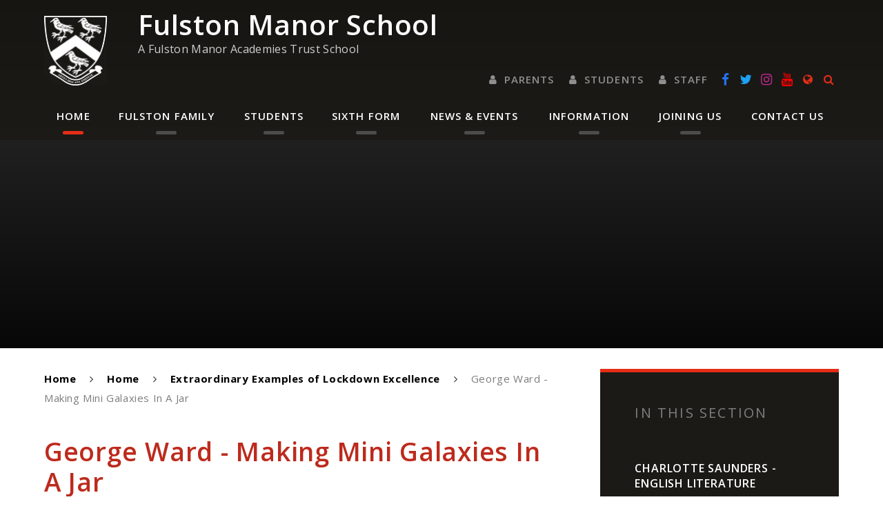

--- FILE ---
content_type: text/html
request_url: https://www.fulstonmanor.kent.sch.uk/page/?title=George+Ward+-+Making+Mini+Galaxies+In+A+Jar&pid=1579
body_size: 11387
content:

<!DOCTYPE html>
<!--[if IE 7]><html class="no-ios no-js lte-ie9 lte-ie8 lte-ie7" lang="en" xml:lang="en"><![endif]-->
<!--[if IE 8]><html class="no-ios no-js lte-ie9 lte-ie8"  lang="en" xml:lang="en"><![endif]-->
<!--[if IE 9]><html class="no-ios no-js lte-ie9"  lang="en" xml:lang="en"><![endif]-->
<!--[if !IE]><!--> <html class="no-ios no-js"  lang="en" xml:lang="en"><!--<![endif]-->
	<head>
		<meta http-equiv="X-UA-Compatible" content="IE=edge" />
		<meta http-equiv="content-type" content="text/html; charset=utf-8"/>
		
		<link rel="canonical" href="https://www.fulstonmanor.kent.sch.uk/page/?title=George+Ward+%2D+Making+Mini+Galaxies+In+A+Jar&amp;pid=1579">
		<link rel="stylesheet" integrity="sha512-SfTiTlX6kk+qitfevl/7LibUOeJWlt9rbyDn92a1DqWOw9vWG2MFoays0sgObmWazO5BQPiFucnnEAjpAB+/Sw==" crossorigin="anonymous" referrerpolicy="no-referrer" media="screen" href="https://cdnjs.cloudflare.com/ajax/libs/font-awesome/4.7.0/css/font-awesome.min.css?cache=260126">
<!--[if IE 7]><link rel="stylesheet" media="screen" href="https://cdn.juniperwebsites.co.uk/_includes/font-awesome/4.2.0/css/font-awesome-ie7.min.css?cache=v4.6.58.2">
<![endif]-->
		<title>Fulston Manor School - George Ward - Making Mini Galaxies In A Jar</title>
		
<!--[if IE]>
<script>
console = {log:function(){return;}};
</script>
<![endif]-->

<script>
	var boolItemEditDisabled;
	var boolLanguageMode, boolLanguageEditOriginal;
	var boolViewingConnect;
	var boolConnectDashboard;
	var displayRegions = [];
	var intNewFileCount = 0;
	strItemType = "page";
	strSubItemType = "page";

	var featureSupport = {
		tagging: false,
		eventTagging: false
	};
	var boolLoggedIn = false;
boolAdminMode = false;
	var boolSuperUser = false;
strCookieBarStyle = 'bar';
	intParentPageID = "1566";
	intCurrentItemID = 1579;
	var intCurrentCatID = "";
boolIsHomePage = false;
	boolItemEditDisabled = true;
	boolLanguageEditOriginal=true;
	strCurrentLanguage='en-gb';	strFileAttachmentsUploadLocation = 'bottom';	boolViewingConnect = false;	boolConnectDashboard = false;	var objEditorComponentList = {};

</script>

<script src="https://cdn.juniperwebsites.co.uk/admin/_includes/js/mutation_events.min.js?cache=v4.6.58.2"></script>
<script src="https://cdn.juniperwebsites.co.uk/admin/_includes/js/jquery/jquery.js?cache=v4.6.58.2"></script>
<script src="https://cdn.juniperwebsites.co.uk/admin/_includes/js/jquery/jquery.prefilter.js?cache=v4.6.58.2"></script>
<script src="https://cdn.juniperwebsites.co.uk/admin/_includes/js/jquery/jquery.query.js?cache=v4.6.58.2"></script>
<script src="https://cdn.juniperwebsites.co.uk/admin/_includes/js/jquery/js.cookie.js?cache=v4.6.58.2"></script>
<script src="/_includes/editor/template-javascript.asp?cache=260126"></script>
<script src="/admin/_includes/js/functions/minified/functions.login.new.asp?cache=260126"></script>

  <script>

  </script>
<link href="https://www.fulstonmanor.kent.sch.uk/feeds/pages.asp?pid=1579&lang=en" rel="alternate" type="application/rss+xml" title="Fulston Manor School - George Ward - Making Mini Galaxies In A Jar - Page Updates"><link href="https://www.fulstonmanor.kent.sch.uk/feeds/comments.asp?title=George Ward - Making Mini Galaxies In A Jar&amp;item=page&amp;pid=1579" rel="alternate" type="application/rss+xml" title="Fulston Manor School - George Ward - Making Mini Galaxies In A Jar - Page Comments"><link rel="stylesheet" media="screen" href="/_site/css/main.css?cache=04032022">
<link rel="stylesheet" media="screen" href="/_site/css/content.css?cache=260126">

<meta name="google-site-verification" content="FULYbXMX7vxomTabDl5gVDgzHhZ1W6R8z1aWXAH6neg" />
	<meta name="mobile-web-app-capable" content="yes">
	<meta name="apple-mobile-web-app-capable" content="yes">
	<meta name="viewport" content="width=device-width, initial-scale=1, minimum-scale=1, maximum-scale=1">

	<link rel="author" href="/humans.txt">
	<link rel="icon" href="/_site/images/favicons/favicon.ico">
	<link rel="apple-touch-icon" href="/_site/images/favicons/favicon.png">
	<link href="https://fonts.googleapis.com/css?family=Open+Sans:400,400i,600,700" rel="stylesheet">

	
	<script src="https://maps.google.com/maps/api/js?key=AIzaSyCrGo8dFuhLKgeWlDSHjKtgXvGjQrX1Yhs" type="text/javascript"></script>
	<script type="text/javascript" src="//translate.google.com/translate_a/element.js?cb=googleTranslateElementInit"></script> <!-- Translate -->
	
	<link rel="stylesheet" href="/_site/css/print.css" type="text/css" media="print">

	<script type="text/javascript">
	var iOS = ( navigator.userAgent.match(/(iPad|iPhone|iPod)/g) ? true : false );
	if (iOS) { $('html').removeClass('no-ios').addClass('ios'); }
	</script>

<link rel="stylesheet" media="screen" href="https://cdn.juniperwebsites.co.uk/_includes/css/content-blocks.css?cache=v4.6.58.2">
<link rel="stylesheet" media="screen" href="/_includes/css/cookie-colour.asp?cache=260126">
<link rel="stylesheet" media="screen" href="https://cdn.juniperwebsites.co.uk/_includes/css/cookies.css?cache=v4.6.58.2">
<link rel="stylesheet" media="screen" href="https://cdn.juniperwebsites.co.uk/_includes/css/cookies.advanced.css?cache=v4.6.58.2">
<link rel="stylesheet" media="screen" href="https://cdn.juniperwebsites.co.uk/_includes/css/overlord.css?cache=v4.6.58.2">
<link rel="stylesheet" media="screen" href="https://cdn.juniperwebsites.co.uk/_includes/css/templates.css?cache=v4.6.58.2">
<link rel="stylesheet" media="screen" href="/_site/css/attachments.css?cache=260126">
<link rel="stylesheet" media="screen" href="/_site/css/templates.css?cache=260126">
<style>#print_me { display: none;}</style><script src="https://cdn.juniperwebsites.co.uk/admin/_includes/js/modernizr.js?cache=v4.6.58.2"></script>

        <meta property="og:site_name" content="Fulston Manor School" />
        <meta property="og:title" content="George Ward - Making Mini Galaxies In A Jar" />
        <meta property="og:image" content="https://www.fulstonmanor.kent.sch.uk/_site/images/design/thumbnail.jpg" />
        <meta property="og:type" content="website" />
        <meta property="twitter:card" content="summary" />
</head>


    <body>


<div id="print_me"></div>
<div class="mason mason--inner">

	<section class="access">
		<a class="access__anchor" name="header"></a>
		<a class="access__link" href="#content">Skip to content &darr;</a>
	</section>



	<div class="topSection">
		<div class="topSection__wrapper">
			<header class="header">
				<div class="header__title">
					<a href="/" class="header__link">
						<img src="/_site/images/design/logo2.png" alt="Fulston Manor School"/>
					</a>
					<h1>Fulston Manor School
					<span>A Fulston Manor Academies Trust School</span>
					</h1>
				</div>
			</header>

			<button class="menu__btn" data-toggle=".mason--menu">
				<span class="menu__btn__text menu__btn__text--open">Menu</span>
				<span class="menu__btn__text menu__btn__text--close">Close</span>
				<div class="menu__btn__icon"></div>
			</button>

			<section class="menu">
				<nav class="menu__sidebar">
					<ul class="menu__sidebar__list"><li class="menu__sidebar__list__item menu__sidebar__list__item--page_1 menu__sidebar__list__item--selected"><a class="menu__sidebar__list__item__link" id="page_1" href="/"><span>Home</span></a><button class="menu__sidebar__list__item__button" data-tab=".menu__sidebar__list__item--page_1--expand"><i class="menu__sidebar__list__item__button__icon fa fa-angle-down"></i></button></li><li class="menu__sidebar__list__item menu__sidebar__list__item--page_6 menu__sidebar__list__item--subitems"><a class="menu__sidebar__list__item__link" id="page_6" href="/page/?title=Fulston+Family&amp;pid=6"><span>Fulston Family</span></a><button class="menu__sidebar__list__item__button" data-tab=".menu__sidebar__list__item--page_6--expand"><i class="menu__sidebar__list__item__button__icon fa fa-angle-down"></i></button><ul class="menu__sidebar__list__item__sub"><li class="menu__sidebar__list__item menu__sidebar__list__item--page_445"><a class="menu__sidebar__list__item__link" id="page_445" href="/page/?title=Welcome+To+Fulston+Manor&amp;pid=445"><span>Welcome To Fulston Manor</span></a><button class="menu__sidebar__list__item__button" data-tab=".menu__sidebar__list__item--page_445--expand"><i class="menu__sidebar__list__item__button__icon fa fa-angle-down"></i></button></li><li class="menu__sidebar__list__item menu__sidebar__list__item--page_167"><a class="menu__sidebar__list__item__link" id="page_167" href="/page/?title=Our+Fulston+Family+Values&amp;pid=167"><span>Our Fulston Family Values</span></a><button class="menu__sidebar__list__item__button" data-tab=".menu__sidebar__list__item--page_167--expand"><i class="menu__sidebar__list__item__button__icon fa fa-angle-down"></i></button></li><li class="menu__sidebar__list__item menu__sidebar__list__item--url_97"><a class="menu__sidebar__list__item__link" id="url_97" href="https://cgc.cld.bz/Fulston-Manor-Prospectus"><span>Our Prospectus</span></a><button class="menu__sidebar__list__item__button" data-tab=".menu__sidebar__list__item--url_97--expand"><i class="menu__sidebar__list__item__button__icon fa fa-angle-down"></i></button></li><li class="menu__sidebar__list__item menu__sidebar__list__item--page_180"><a class="menu__sidebar__list__item__link" id="page_180" href="/page/?title=Our+Curriculum&amp;pid=180"><span>Our Curriculum</span></a><button class="menu__sidebar__list__item__button" data-tab=".menu__sidebar__list__item--page_180--expand"><i class="menu__sidebar__list__item__button__icon fa fa-angle-down"></i></button></li><li class="menu__sidebar__list__item menu__sidebar__list__item--page_1508"><a class="menu__sidebar__list__item__link" id="page_1508" href="/page/?title=Personal+Development+Curriculum&amp;pid=1508"><span>Personal Development Curriculum</span></a><button class="menu__sidebar__list__item__button" data-tab=".menu__sidebar__list__item--page_1508--expand"><i class="menu__sidebar__list__item__button__icon fa fa-angle-down"></i></button></li><li class="menu__sidebar__list__item menu__sidebar__list__item--page_176"><a class="menu__sidebar__list__item__link" id="page_176" href="/page/?title=Governance&amp;pid=176"><span>Governance</span></a><button class="menu__sidebar__list__item__button" data-tab=".menu__sidebar__list__item--page_176--expand"><i class="menu__sidebar__list__item__button__icon fa fa-angle-down"></i></button></li><li class="menu__sidebar__list__item menu__sidebar__list__item--page_1735"><a class="menu__sidebar__list__item__link" id="page_1735" href="/page/?title=Safeguarding+at+FMS&amp;pid=1735"><span>Safeguarding at FMS</span></a><button class="menu__sidebar__list__item__button" data-tab=".menu__sidebar__list__item--page_1735--expand"><i class="menu__sidebar__list__item__button__icon fa fa-angle-down"></i></button></li><li class="menu__sidebar__list__item menu__sidebar__list__item--page_1763"><a class="menu__sidebar__list__item__link" id="page_1763" href="/page/?title=Mental+Health+and+Wellbeing+at+FMS&amp;pid=1763"><span>Mental Health and Wellbeing at FMS</span></a><button class="menu__sidebar__list__item__button" data-tab=".menu__sidebar__list__item--page_1763--expand"><i class="menu__sidebar__list__item__button__icon fa fa-angle-down"></i></button></li><li class="menu__sidebar__list__item menu__sidebar__list__item--page_1503"><a class="menu__sidebar__list__item__link" id="page_1503" href="/page/?title=Promoting+British+Values&amp;pid=1503"><span>Promoting British Values</span></a><button class="menu__sidebar__list__item__button" data-tab=".menu__sidebar__list__item--page_1503--expand"><i class="menu__sidebar__list__item__button__icon fa fa-angle-down"></i></button></li><li class="menu__sidebar__list__item menu__sidebar__list__item--page_262"><a class="menu__sidebar__list__item__link" id="page_262" href="/page/?title=Our+Uniform&amp;pid=262"><span>Our Uniform</span></a><button class="menu__sidebar__list__item__button" data-tab=".menu__sidebar__list__item--page_262--expand"><i class="menu__sidebar__list__item__button__icon fa fa-angle-down"></i></button></li></ul></li><li class="menu__sidebar__list__item menu__sidebar__list__item--page_7 menu__sidebar__list__item--subitems"><a class="menu__sidebar__list__item__link" id="page_7" href="/page/?title=Students&amp;pid=7"><span>Students</span></a><button class="menu__sidebar__list__item__button" data-tab=".menu__sidebar__list__item--page_7--expand"><i class="menu__sidebar__list__item__button__icon fa fa-angle-down"></i></button><ul class="menu__sidebar__list__item__sub"><li class="menu__sidebar__list__item menu__sidebar__list__item--page_1795"><a class="menu__sidebar__list__item__link" id="page_1795" href="/page/?title=Student+Services&amp;pid=1795"><span>Student Services</span></a><button class="menu__sidebar__list__item__button" data-tab=".menu__sidebar__list__item--page_1795--expand"><i class="menu__sidebar__list__item__button__icon fa fa-angle-down"></i></button></li><li class="menu__sidebar__list__item menu__sidebar__list__item--page_1509"><a class="menu__sidebar__list__item__link" id="page_1509" href="/page/?title=Careers&amp;pid=1509"><span>Careers</span></a><button class="menu__sidebar__list__item__button" data-tab=".menu__sidebar__list__item--page_1509--expand"><i class="menu__sidebar__list__item__button__icon fa fa-angle-down"></i></button></li><li class="menu__sidebar__list__item menu__sidebar__list__item--page_1797"><a class="menu__sidebar__list__item__link" id="page_1797" href="/page/?title=ClassCharts+Rewards+Store&amp;pid=1797"><span>ClassCharts Rewards Store</span></a><button class="menu__sidebar__list__item__button" data-tab=".menu__sidebar__list__item--page_1797--expand"><i class="menu__sidebar__list__item__button__icon fa fa-angle-down"></i></button></li><li class="menu__sidebar__list__item menu__sidebar__list__item--page_249"><a class="menu__sidebar__list__item__link" id="page_249" href="/page/?title=Exams+and+Results&amp;pid=249"><span>Exams and Results</span></a><button class="menu__sidebar__list__item__button" data-tab=".menu__sidebar__list__item--page_249--expand"><i class="menu__sidebar__list__item__button__icon fa fa-angle-down"></i></button></li><li class="menu__sidebar__list__item menu__sidebar__list__item--page_216"><a class="menu__sidebar__list__item__link" id="page_216" href="/page/?title=Extra+Curricular+Clubs+and+Activities&amp;pid=216"><span>Extra Curricular Clubs and Activities</span></a><button class="menu__sidebar__list__item__button" data-tab=".menu__sidebar__list__item--page_216--expand"><i class="menu__sidebar__list__item__button__icon fa fa-angle-down"></i></button></li><li class="menu__sidebar__list__item menu__sidebar__list__item--page_220"><a class="menu__sidebar__list__item__link" id="page_220" href="/page/?title=Our+Library&amp;pid=220"><span>Our Library</span></a><button class="menu__sidebar__list__item__button" data-tab=".menu__sidebar__list__item--page_220--expand"><i class="menu__sidebar__list__item__button__icon fa fa-angle-down"></i></button></li><li class="menu__sidebar__list__item menu__sidebar__list__item--page_221"><a class="menu__sidebar__list__item__link" id="page_221" href="/page/?title=Peer+Mentoring&amp;pid=221"><span>Peer Mentoring</span></a><button class="menu__sidebar__list__item__button" data-tab=".menu__sidebar__list__item--page_221--expand"><i class="menu__sidebar__list__item__button__icon fa fa-angle-down"></i></button></li><li class="menu__sidebar__list__item menu__sidebar__list__item--page_222"><a class="menu__sidebar__list__item__link" id="page_222" href="/page/?title=Student+Voice&amp;pid=222"><span>Student Voice</span></a><button class="menu__sidebar__list__item__button" data-tab=".menu__sidebar__list__item--page_222--expand"><i class="menu__sidebar__list__item__button__icon fa fa-angle-down"></i></button></li><li class="menu__sidebar__list__item menu__sidebar__list__item--page_223"><a class="menu__sidebar__list__item__link" id="page_223" href="/page/?title=Homework+and+Study+Support+Club&amp;pid=223"><span>Homework and Study Support Club</span></a><button class="menu__sidebar__list__item__button" data-tab=".menu__sidebar__list__item--page_223--expand"><i class="menu__sidebar__list__item__button__icon fa fa-angle-down"></i></button></li><li class="menu__sidebar__list__item menu__sidebar__list__item--page_388"><a class="menu__sidebar__list__item__link" id="page_388" href="/page/?title=Year+11&amp;pid=388"><span>Year 11</span></a><button class="menu__sidebar__list__item__button" data-tab=".menu__sidebar__list__item--page_388--expand"><i class="menu__sidebar__list__item__button__icon fa fa-angle-down"></i></button></li><li class="menu__sidebar__list__item menu__sidebar__list__item--page_209"><a class="menu__sidebar__list__item__link" id="page_209" href="/page/?title=What+is+a+typical+school+day%3F&amp;pid=209"><span>What is a typical school day?</span></a><button class="menu__sidebar__list__item__button" data-tab=".menu__sidebar__list__item--page_209--expand"><i class="menu__sidebar__list__item__button__icon fa fa-angle-down"></i></button></li><li class="menu__sidebar__list__item menu__sidebar__list__item--page_250"><a class="menu__sidebar__list__item__link" id="page_250" href="/page/?title=Work+Experience&amp;pid=250"><span>Work Experience</span></a><button class="menu__sidebar__list__item__button" data-tab=".menu__sidebar__list__item--page_250--expand"><i class="menu__sidebar__list__item__button__icon fa fa-angle-down"></i></button></li><li class="menu__sidebar__list__item menu__sidebar__list__item--url_98"><a class="menu__sidebar__list__item__link" id="url_98" href="/page/?title=Year+9+Options+Event&amp;pid=340"><span>Year 9 GCSE Options Event</span></a><button class="menu__sidebar__list__item__button" data-tab=".menu__sidebar__list__item--url_98--expand"><i class="menu__sidebar__list__item__button__icon fa fa-angle-down"></i></button></li><li class="menu__sidebar__list__item menu__sidebar__list__item--page_1935"><a class="menu__sidebar__list__item__link" id="page_1935" href="/page/?title=Junior+Leadership+Team&amp;pid=1935"><span>Junior Leadership Team</span></a><button class="menu__sidebar__list__item__button" data-tab=".menu__sidebar__list__item--page_1935--expand"><i class="menu__sidebar__list__item__button__icon fa fa-angle-down"></i></button></li></ul></li><li class="menu__sidebar__list__item menu__sidebar__list__item--page_231 menu__sidebar__list__item--subitems"><a class="menu__sidebar__list__item__link" id="page_231" href="/page/?title=Sixth+Form&amp;pid=231"><span>Sixth Form</span></a><button class="menu__sidebar__list__item__button" data-tab=".menu__sidebar__list__item--page_231--expand"><i class="menu__sidebar__list__item__button__icon fa fa-angle-down"></i></button><ul class="menu__sidebar__list__item__sub"><li class="menu__sidebar__list__item menu__sidebar__list__item--page_1862"><a class="menu__sidebar__list__item__link" id="page_1862" href="/page/?title=Welcome+to+Fulston+Manor+Sixth+Form&amp;pid=1862"><span>Welcome to Fulston Manor Sixth Form</span></a><button class="menu__sidebar__list__item__button" data-tab=".menu__sidebar__list__item--page_1862--expand"><i class="menu__sidebar__list__item__button__icon fa fa-angle-down"></i></button></li><li class="menu__sidebar__list__item menu__sidebar__list__item--url_100"><a class="menu__sidebar__list__item__link" id="url_100" href="https://cgc.cld.bz/Fulston-Manor-Sixth-Form-Prospectus"><span>Sixth Form Prospectus</span></a><button class="menu__sidebar__list__item__button" data-tab=".menu__sidebar__list__item--url_100--expand"><i class="menu__sidebar__list__item__button__icon fa fa-angle-down"></i></button></li><li class="menu__sidebar__list__item menu__sidebar__list__item--page_1946"><a class="menu__sidebar__list__item__link" id="page_1946" href="/page/?title=16+to+19+Study+Programme&amp;pid=1946"><span>16 to 19 Study Programme</span></a><button class="menu__sidebar__list__item__button" data-tab=".menu__sidebar__list__item--page_1946--expand"><i class="menu__sidebar__list__item__button__icon fa fa-angle-down"></i></button></li><li class="menu__sidebar__list__item menu__sidebar__list__item--page_239"><a class="menu__sidebar__list__item__link" id="page_239" href="/page/?title=Bursary+Funding&amp;pid=239"><span>Bursary Funding</span></a><button class="menu__sidebar__list__item__button" data-tab=".menu__sidebar__list__item--page_239--expand"><i class="menu__sidebar__list__item__button__icon fa fa-angle-down"></i></button></li><li class="menu__sidebar__list__item menu__sidebar__list__item--page_242"><a class="menu__sidebar__list__item__link" id="page_242" href="/page/?title=Sixth+Form+Home%2DSchool+Contract&amp;pid=242"><span>Sixth Form Home-School Contract</span></a><button class="menu__sidebar__list__item__button" data-tab=".menu__sidebar__list__item--page_242--expand"><i class="menu__sidebar__list__item__button__icon fa fa-angle-down"></i></button></li><li class="menu__sidebar__list__item menu__sidebar__list__item--url_94"><a class="menu__sidebar__list__item__link" id="url_94" href="https://cgc.cld.bz/Fulston-Manor-Sixth-Form-A-Level-Brochure" target="_blank" rel="external"><span>A Level Subjects 2026</span></a><button class="menu__sidebar__list__item__button" data-tab=".menu__sidebar__list__item--url_94--expand"><i class="menu__sidebar__list__item__button__icon fa fa-angle-down"></i></button></li><li class="menu__sidebar__list__item menu__sidebar__list__item--page_232"><a class="menu__sidebar__list__item__link" id="page_232" href="/page/?title=The+Sixth+Form+Centre&amp;pid=232"><span>The Sixth Form Centre</span></a><button class="menu__sidebar__list__item__button" data-tab=".menu__sidebar__list__item--page_232--expand"><i class="menu__sidebar__list__item__button__icon fa fa-angle-down"></i></button></li><li class="menu__sidebar__list__item menu__sidebar__list__item--page_1472"><a class="menu__sidebar__list__item__link" id="page_1472" href="/page/?title=Dress+Code&amp;pid=1472"><span>Dress Code</span></a><button class="menu__sidebar__list__item__button" data-tab=".menu__sidebar__list__item--page_1472--expand"><i class="menu__sidebar__list__item__button__icon fa fa-angle-down"></i></button></li><li class="menu__sidebar__list__item menu__sidebar__list__item--page_1714"><a class="menu__sidebar__list__item__link" id="page_1714" href="/page/?title=16%2D19+Tutition+Fund&amp;pid=1714"><span>16-19 Tutition Fund</span></a><button class="menu__sidebar__list__item__button" data-tab=".menu__sidebar__list__item--page_1714--expand"><i class="menu__sidebar__list__item__button__icon fa fa-angle-down"></i></button></li><li class="menu__sidebar__list__item menu__sidebar__list__item--url_89"><a class="menu__sidebar__list__item__link" id="url_89" href="https://www.kent.gov.uk/education-and-children/schools/school-transport" target="_blank" rel="external"><span>Kent 16+ Travel Card</span></a><button class="menu__sidebar__list__item__button" data-tab=".menu__sidebar__list__item--url_89--expand"><i class="menu__sidebar__list__item__button__icon fa fa-angle-down"></i></button></li><li class="menu__sidebar__list__item menu__sidebar__list__item--url_86"><a class="menu__sidebar__list__item__link" id="url_86" href="https://www.fulstonmanor.kent.sch.uk/page/?title=Sixth+Form+Open+Event+2023%2F24&amp;pid=1715" target="_blank" rel="external"><span>Join Sixth Form in 2026</span></a><button class="menu__sidebar__list__item__button" data-tab=".menu__sidebar__list__item--url_86--expand"><i class="menu__sidebar__list__item__button__icon fa fa-angle-down"></i></button></li><li class="menu__sidebar__list__item menu__sidebar__list__item--url_77"><a class="menu__sidebar__list__item__link" id="url_77" href="/news/?pid=3&amp;nid=2&amp;storyid=524" target="_blank" rel="external"><span>Stayawake</span></a><button class="menu__sidebar__list__item__button" data-tab=".menu__sidebar__list__item--url_77--expand"><i class="menu__sidebar__list__item__button__icon fa fa-angle-down"></i></button></li></ul></li><li class="menu__sidebar__list__item menu__sidebar__list__item--page_3 menu__sidebar__list__item--subitems"><a class="menu__sidebar__list__item__link" id="page_3" href="/page/?title=News+%26amp%3B+Events&amp;pid=3"><span>News &amp; Events</span></a><button class="menu__sidebar__list__item__button" data-tab=".menu__sidebar__list__item--page_3--expand"><i class="menu__sidebar__list__item__button__icon fa fa-angle-down"></i></button><ul class="menu__sidebar__list__item__sub"><li class="menu__sidebar__list__item menu__sidebar__list__item--url_1"><a class="menu__sidebar__list__item__link" id="url_1" href="/calendar/?calid=1&amp;pid=3&amp;viewid=1"><span>Parent/Carer Calendar</span></a><button class="menu__sidebar__list__item__button" data-tab=".menu__sidebar__list__item--url_1--expand"><i class="menu__sidebar__list__item__button__icon fa fa-angle-down"></i></button></li><li class="menu__sidebar__list__item menu__sidebar__list__item--news_category_2"><a class="menu__sidebar__list__item__link" id="news_category_2" href="/news/?pid=3&amp;nid=2"><span>Latest News</span></a><button class="menu__sidebar__list__item__button" data-tab=".menu__sidebar__list__item--news_category_2--expand"><i class="menu__sidebar__list__item__button__icon fa fa-angle-down"></i></button></li><li class="menu__sidebar__list__item menu__sidebar__list__item--page_1883"><a class="menu__sidebar__list__item__link" id="page_1883" href="/page/?title=Fulston+Family+Blog&amp;pid=1883"><span>Fulston Family Blog</span></a><button class="menu__sidebar__list__item__button" data-tab=".menu__sidebar__list__item--page_1883--expand"><i class="menu__sidebar__list__item__button__icon fa fa-angle-down"></i></button></li><li class="menu__sidebar__list__item menu__sidebar__list__item--photo_gallery_2"><a class="menu__sidebar__list__item__link" id="photo_gallery_2" href="/gallery/?pid=3&amp;gcatid=2"><span>Photo Gallery</span></a><button class="menu__sidebar__list__item__button" data-tab=".menu__sidebar__list__item--photo_gallery_2--expand"><i class="menu__sidebar__list__item__button__icon fa fa-angle-down"></i></button></li><li class="menu__sidebar__list__item menu__sidebar__list__item--page_340"><a class="menu__sidebar__list__item__link" id="page_340" href="/page/?title=Year+9+GCSE+Options+Event&amp;pid=340"><span>Year 9 GCSE Options Event</span></a><button class="menu__sidebar__list__item__button" data-tab=".menu__sidebar__list__item--page_340--expand"><i class="menu__sidebar__list__item__button__icon fa fa-angle-down"></i></button></li><li class="menu__sidebar__list__item menu__sidebar__list__item--page_1715"><a class="menu__sidebar__list__item__link" id="page_1715" href="/page/?title=Join+our+Sixth+Form+in+2026&amp;pid=1715"><span>Join our Sixth Form in 2026</span></a><button class="menu__sidebar__list__item__button" data-tab=".menu__sidebar__list__item--page_1715--expand"><i class="menu__sidebar__list__item__button__icon fa fa-angle-down"></i></button></li><li class="menu__sidebar__list__item menu__sidebar__list__item--url_107"><a class="menu__sidebar__list__item__link" id="url_107" href="https://drive.google.com/drive/folders/1OFek2koYZJaFjEjzA2oAdXdQ0E2ry2vY" target="_blank" rel="external"><span>Letters to parents</span></a><button class="menu__sidebar__list__item__button" data-tab=".menu__sidebar__list__item--url_107--expand"><i class="menu__sidebar__list__item__button__icon fa fa-angle-down"></i></button></li></ul></li><li class="menu__sidebar__list__item menu__sidebar__list__item--page_8 menu__sidebar__list__item--subitems"><a class="menu__sidebar__list__item__link" id="page_8" href="/page/?title=Information&amp;pid=8"><span>Information</span></a><button class="menu__sidebar__list__item__button" data-tab=".menu__sidebar__list__item--page_8--expand"><i class="menu__sidebar__list__item__button__icon fa fa-angle-down"></i></button><ul class="menu__sidebar__list__item__sub"><li class="menu__sidebar__list__item menu__sidebar__list__item--form_489"><a class="menu__sidebar__list__item__link" id="form_489" href="/form/?pid=8&amp;form=489"><span>Fulston Manor School Voluntary Fund</span></a><button class="menu__sidebar__list__item__button" data-tab=".menu__sidebar__list__item--form_489--expand"><i class="menu__sidebar__list__item__button__icon fa fa-angle-down"></i></button></li><li class="menu__sidebar__list__item menu__sidebar__list__item--page_1798"><a class="menu__sidebar__list__item__link" id="page_1798" href="/page/?title=Arbor&amp;pid=1798"><span>Arbor</span></a><button class="menu__sidebar__list__item__button" data-tab=".menu__sidebar__list__item--page_1798--expand"><i class="menu__sidebar__list__item__button__icon fa fa-angle-down"></i></button></li><li class="menu__sidebar__list__item menu__sidebar__list__item--page_1875"><a class="menu__sidebar__list__item__link" id="page_1875" href="/page/?title=Moments+Matter%2C+Attendance+Counts%21&amp;pid=1875"><span>Moments Matter, Attendance Counts!</span></a><button class="menu__sidebar__list__item__button" data-tab=".menu__sidebar__list__item--page_1875--expand"><i class="menu__sidebar__list__item__button__icon fa fa-angle-down"></i></button></li><li class="menu__sidebar__list__item menu__sidebar__list__item--page_172"><a class="menu__sidebar__list__item__link" id="page_172" href="/page/?title=Exam+Results%2C+DfE+Performance+and+Ofsted&amp;pid=172"><span>Exam Results, DfE Performance and Ofsted</span></a><button class="menu__sidebar__list__item__button" data-tab=".menu__sidebar__list__item--page_172--expand"><i class="menu__sidebar__list__item__button__icon fa fa-angle-down"></i></button></li><li class="menu__sidebar__list__item menu__sidebar__list__item--page_175"><a class="menu__sidebar__list__item__link" id="page_175" href="/page/?title=Facilities+For+Hire&amp;pid=175"><span>Facilities For Hire</span></a><button class="menu__sidebar__list__item__button" data-tab=".menu__sidebar__list__item--page_175--expand"><i class="menu__sidebar__list__item__button__icon fa fa-angle-down"></i></button></li><li class="menu__sidebar__list__item menu__sidebar__list__item--page_255"><a class="menu__sidebar__list__item__link" id="page_255" href="/page/?title=Free+School+Meals&amp;pid=255"><span>Free School Meals</span></a><button class="menu__sidebar__list__item__button" data-tab=".menu__sidebar__list__item--page_255--expand"><i class="menu__sidebar__list__item__button__icon fa fa-angle-down"></i></button></li><li class="menu__sidebar__list__item menu__sidebar__list__item--page_421"><a class="menu__sidebar__list__item__link" id="page_421" href="/page/?title=Homework&amp;pid=421"><span>Homework</span></a><button class="menu__sidebar__list__item__button" data-tab=".menu__sidebar__list__item--page_421--expand"><i class="menu__sidebar__list__item__button__icon fa fa-angle-down"></i></button></li><li class="menu__sidebar__list__item menu__sidebar__list__item--page_164"><a class="menu__sidebar__list__item__link" id="page_164" href="/page/?title=Policies&amp;pid=164"><span>Policies</span></a><button class="menu__sidebar__list__item__button" data-tab=".menu__sidebar__list__item--page_164--expand"><i class="menu__sidebar__list__item__button__icon fa fa-angle-down"></i></button></li><li class="menu__sidebar__list__item menu__sidebar__list__item--page_171"><a class="menu__sidebar__list__item__link" id="page_171" href="/page/?title=Pupil+Premium&amp;pid=171"><span>Pupil Premium</span></a><button class="menu__sidebar__list__item__button" data-tab=".menu__sidebar__list__item--page_171--expand"><i class="menu__sidebar__list__item__button__icon fa fa-angle-down"></i></button></li><li class="menu__sidebar__list__item menu__sidebar__list__item--page_179"><a class="menu__sidebar__list__item__link" id="page_179" href="/page/?title=SEND&amp;pid=179"><span>SEND</span></a><button class="menu__sidebar__list__item__button" data-tab=".menu__sidebar__list__item--page_179--expand"><i class="menu__sidebar__list__item__button__icon fa fa-angle-down"></i></button></li><li class="menu__sidebar__list__item menu__sidebar__list__item--page_156"><a class="menu__sidebar__list__item__link" id="page_156" href="/page/?title=Site+Plan&amp;pid=156"><span>Site Plan</span></a><button class="menu__sidebar__list__item__button" data-tab=".menu__sidebar__list__item--page_156--expand"><i class="menu__sidebar__list__item__button__icon fa fa-angle-down"></i></button></li><li class="menu__sidebar__list__item menu__sidebar__list__item--page_160"><a class="menu__sidebar__list__item__link" id="page_160" href="/page/?title=Term+Dates&amp;pid=160"><span>Term Dates</span></a><button class="menu__sidebar__list__item__button" data-tab=".menu__sidebar__list__item--page_160--expand"><i class="menu__sidebar__list__item__button__icon fa fa-angle-down"></i></button></li><li class="menu__sidebar__list__item menu__sidebar__list__item--page_260"><a class="menu__sidebar__list__item__link" id="page_260" href="/page/?title=WisePay&amp;pid=260"><span>WisePay</span></a><button class="menu__sidebar__list__item__button" data-tab=".menu__sidebar__list__item--page_260--expand"><i class="menu__sidebar__list__item__button__icon fa fa-angle-down"></i></button></li><li class="menu__sidebar__list__item menu__sidebar__list__item--page_1924"><a class="menu__sidebar__list__item__link" id="page_1924" href="/page/?title=Catering&amp;pid=1924"><span>Catering</span></a><button class="menu__sidebar__list__item__button" data-tab=".menu__sidebar__list__item--page_1924--expand"><i class="menu__sidebar__list__item__button__icon fa fa-angle-down"></i></button></li><li class="menu__sidebar__list__item menu__sidebar__list__item--page_1943"><a class="menu__sidebar__list__item__link" id="page_1943" href="/page/?title=Opening+Hours&amp;pid=1943"><span>Opening Hours</span></a><button class="menu__sidebar__list__item__button" data-tab=".menu__sidebar__list__item--page_1943--expand"><i class="menu__sidebar__list__item__button__icon fa fa-angle-down"></i></button></li></ul></li><li class="menu__sidebar__list__item menu__sidebar__list__item--page_9 menu__sidebar__list__item--subitems"><a class="menu__sidebar__list__item__link" id="page_9" href="/page/?title=Joining+Us&amp;pid=9"><span>Joining Us</span></a><button class="menu__sidebar__list__item__button" data-tab=".menu__sidebar__list__item--page_9--expand"><i class="menu__sidebar__list__item__button__icon fa fa-angle-down"></i></button><ul class="menu__sidebar__list__item__sub"><li class="menu__sidebar__list__item menu__sidebar__list__item--page_168"><a class="menu__sidebar__list__item__link" id="page_168" href="/page/?title=Admissions&amp;pid=168"><span>Admissions</span></a><button class="menu__sidebar__list__item__button" data-tab=".menu__sidebar__list__item--page_168--expand"><i class="menu__sidebar__list__item__button__icon fa fa-angle-down"></i></button></li><li class="menu__sidebar__list__item menu__sidebar__list__item--page_1491"><a class="menu__sidebar__list__item__link" id="page_1491" href="/page/?title=Primary+To+Secondary+Transitions+%2D+September+2025&amp;pid=1491"><span>Primary To Secondary Transitions - September 2025</span></a><button class="menu__sidebar__list__item__button" data-tab=".menu__sidebar__list__item--page_1491--expand"><i class="menu__sidebar__list__item__button__icon fa fa-angle-down"></i></button></li><li class="menu__sidebar__list__item menu__sidebar__list__item--url_99"><a class="menu__sidebar__list__item__link" id="url_99" href="https://www.fulstonmanor.kent.sch.uk/page/?title=Join+our+Sixth+Form+2025&amp;pid=1715&amp;action=saved"><span>Sixth Form Open Event</span></a><button class="menu__sidebar__list__item__button" data-tab=".menu__sidebar__list__item--url_99--expand"><i class="menu__sidebar__list__item__button__icon fa fa-angle-down"></i></button></li><li class="menu__sidebar__list__item menu__sidebar__list__item--page_334"><a class="menu__sidebar__list__item__link" id="page_334" href="/page/?title=Vacancies&amp;pid=334"><span>Vacancies</span></a><button class="menu__sidebar__list__item__button" data-tab=".menu__sidebar__list__item--page_334--expand"><i class="menu__sidebar__list__item__button__icon fa fa-angle-down"></i></button></li></ul></li><li class="menu__sidebar__list__item menu__sidebar__list__item--page_157"><a class="menu__sidebar__list__item__link" id="page_157" href="/page/?title=Contact+Us&amp;pid=157"><span>Contact Us</span></a><button class="menu__sidebar__list__item__button" data-tab=".menu__sidebar__list__item--page_157--expand"><i class="menu__sidebar__list__item__button__icon fa fa-angle-down"></i></button></li></ul>
					<div class="menu__sidebar__buttons">
						
						<div class="menu__sidebar__menuLinks_wrap menu__sidebar__menuLinks__parents">
							<div class="menu__sidebar__menuLinks__button" data-target="parents"><i class="fa fa-user"></i>Parents</div>
							<ul class="menu__sidebar__menuLinks" data-target="parents"><a class="menu__sidebar__menuLinks__item" target="_blank" href="https://fulston-manor-school.uk.arbor.sc/"><i class="fa fa-user"></i>Arbor</a><a class="menu__sidebar__menuLinks__item" target="_blank" href="https://www.classcharts.com/parent/login"><i class="fa fa-pie-chart"></i>ClassCharts</a><a class="menu__sidebar__menuLinks__item" target="_self" href="https://www.wisepay.co.uk/store/generic/template.asp?ACT=nav&mID=162253"><i class="fa fa-credit-card"></i>WisePay</a><a class="menu__sidebar__menuLinks__item" target="_blank" href="https://fulstonmanor.parentseveningsystem.co.uk/"><i class="fa fa-calendar"></i>Parents Evening Portal</a><a class="menu__sidebar__menuLinks__item" target="_self" href="/page/?title=Safeguarding+for+Parents%2FCarers&pid=1739"><i class="fa fa-child"></i>Safeguarding </a><a class="menu__sidebar__menuLinks__item" target="_blank" href="/page/?title=Support+for+Parents+and+Carers&pid=1788"><i class="fa fa-coffee"></i>Parent/Carer Wellbeing</a><a class="menu__sidebar__menuLinks__item" target="" href="https://global-zone61.renaissance-go.com/studentprogress/homeconnect?t=2240847"><i class="fa fa-link"></i>Renaissance HomeConnect Log-in</a><a class="menu__sidebar__menuLinks__item" target="_blank" href="https://drive.google.com/drive/folders/1OFek2koYZJaFjEjzA2oAdXdQ0E2ry2vY"><i class="fa fa-folder"></i>Letters to parents</a></ul>
						</div><div class="menu__sidebar__menuLinks_wrap menu__sidebar__menuLinks__students">
							<div class="menu__sidebar__menuLinks__button" data-target="students"><i class="fa fa-user"></i>Students</div>
							<ul class="menu__sidebar__menuLinks"  data-target="students"><a class="menu__sidebar__menuLinks__item" target="_blank" href="https://fulston-manor-school.uk.arbor.sc/"><i class="fa fa-user"></i>Arbor </a><a class="menu__sidebar__menuLinks__item" target="_blank" href="https://www.classcharts.com/student/login"><i class="fa fa-pie-chart"></i>ClassCharts</a><a class="menu__sidebar__menuLinks__item" target="_self" href="https://terminal.fulstonmanor.kent.sch.uk/RDWeb"><i class="fa fa-desktop"></i>Remote WebApps</a><a class="menu__sidebar__menuLinks__item" target="_blank" href="https://workspace.google.com/dashboard"><i class="fa fa-cloud"></i>Google Workspace</a><a class="menu__sidebar__menuLinks__item" target="_self" href="https://global-zone61.renaissance-go.com/welcomeportal/2240847"><i class="fa fa-book"></i>Accelerated Reader</a><a class="menu__sidebar__menuLinks__item" target="_blank" href="https://app.literacyplanet.com/login"><i class="fa fa-book"></i>Literacy Planet</a><a class="menu__sidebar__menuLinks__item" target="" href="/page/?title=Mental+Health+and+Wellbeing&pid=1475"><i class="fa fa-thumbs-up"></i>Student Wellbeing</a><a class="menu__sidebar__menuLinks__item" target="_blank" href="https://u007661.microlibrarian.net/"><i class="fa fa-book"></i>FMS Library Catalogue </a><a class="menu__sidebar__menuLinks__item" target="_self" href="/page/?title=Safeguarding+for+Students&pid=1737"><i class="fa fa-child"></i>Safeguarding </a></ul>
						</div><div class="menu__sidebar__menuLinks_wrap menu__sidebar__menuLinks__staff">
							<div class="menu__sidebar__menuLinks__button" data-target="staff"><i class="fa fa-user"></i>Staff</div>
							<ul class="menu__sidebar__menuLinks"  data-target="staff"><a class="menu__sidebar__menuLinks__item" target="_blank" href="https://fulston-manor-school.uk.arbor.sc/"><i class="fa fa-user"></i>Arbor</a><a class="menu__sidebar__menuLinks__item" target="_blank" href="https://fulstonmanor.cpoms.net/auth/identity?origin=https://fulstonmanor.cpoms.net/dash"><i class="fa fa-exclamation-triangle"></i>CPOMS</a><a class="menu__sidebar__menuLinks__item" target="_blank" href="https://www.classcharts.com/account/login"><i class="fa fa-pie-chart"></i>ClassCharts</a><a class="menu__sidebar__menuLinks__item" target="_blank" href="https://www.sisraanalytics.co.uk/Account/Login?ReturnUrl=%2f"><i class="fa fa-bar-chart"></i>SISRA</a><a class="menu__sidebar__menuLinks__item" target="_blank" href="https://www.wisepay.co.uk/store/generic/template.asp?ACT=nav&mID=162253"><i class="fa fa-credit-card"></i>WisePay</a><a class="menu__sidebar__menuLinks__item" target="_blank" href="https://sites.google.com/fulstonmanor.kent.sch.uk/staff-documents"><i class="fa fa-folder"></i>Staff Documents</a><a class="menu__sidebar__menuLinks__item" target="_self" href="https://terminal.fulstonmanor.kent.sch.uk/RDWeb"><i class="fa fa-desktop"></i>Remote WebApps</a><a class="menu__sidebar__menuLinks__item" target="_blank" href="https://workspace.google.com/dashboard"><i class="fa fa-cloud"></i>Google Workspace</a><a class="menu__sidebar__menuLinks__item" target="_blank" href="https://fulstonmanor.schoolcloud.co.uk/Auth/Teacher"><i class="fa fa-calendar"></i>Parents Evening Portal</a><a class="menu__sidebar__menuLinks__item" target="" href="/page/?title=Staff+Wellbeing&pid=1644"><i class="fa fa-coffee"></i>Staff Wellbeing</a><a class="menu__sidebar__menuLinks__item" target="_self" href="/page/?title=Safeguarding+For+Staff&pid=1738"><i class="fa fa-child"></i>Safeguarding </a></ul>
						</div>

						<div class="sociallinks">
							<ul class="list">
								<li> <a class="" href="https://www.facebook.com/fulstonfamily/" target="_blank" data-type="facebook"> <i class="fa fa-facebook-f"></i> </a></li><li> <a class="" href="https://twitter.com/fulstonfamily" target="_blank" data-type="twitter"> <i class="fa fa-twitter"></i> </a></li><li> <a class="" href="https://www.instagram.com/fulstonfamily" target="_blank" data-type="instagram"> <i class="fa fa-instagram"></i> </a></li><li> <a class="" href="https://www.youtube.com/channel/UCAGUqrkkXAIMvd1pBH-7dLw" target="_blank" data-type="youtube"> <i class="fa fa-youtube"></i> </a></li>
							</ul>
						</div><div class="menu__sidebar__translate">
							<button class="translate__btn"><i class="fa fa-globe icon_translate"></i><i class="fa fa-times icon_cross"></i></button>
							<div class="menu__sidebar__translate__field">
								<div id="google_translate_element"></div>
							</div>
						</div><div class="menu__sidebar__search">
							<div class="menu__sidebar__search__field">
								<form method="post" action="/search/default.asp?pid=0">
									<button class="search__submit" type="submit" name="Search"><i class="fa fa-search"></i></button>
									<input class="search__input" type="text" name="searchValue" title="search..." placeholder="Search" />
								</form>
							</div>
							<button class="search__btn"><i class="fa fa-search icon_search"></i><i class="fa fa-times icon_cross"></i></button>
						</div>
					</div>
				</nav>
			</section>
		</div>
	</div>

	

	<section class="hero">
		<div class="slideshow">
			<ul class="image_slider" data-parralax="0.2"><li class="image_slide"><div class="image_load" data-src="/_site/data/files/images/slideshow/1/1091655134C20717304FED7057963104.jpeg" data-fill=".image_slide"></div></li><li class="image_slide"><div class="image_load" data-src="/_site/data/files/images/slideshow/1/2B76DCF34B13B6E1AD94C4BA9ACEBE82.jpeg" data-fill=".image_slide"></div></li><li class="image_slide"><div class="image_load" data-src="/_site/data/files/images/slideshow/1/6072D6678F21743A0857B9566B09B8DF.jpeg" data-fill=".image_slide"></div></li><li class="image_slide"><div class="image_load" data-src="/_site/data/files/images/slideshow/1/8A3CAE27B097A43FEABBBDF62724FB8C.jpeg" data-fill=".image_slide"></div></li><li class="image_slide"><div class="image_load" data-src="/_site/data/files/images/slideshow/1/B84F1C15DC21C9BC9A9CD9CDE47457E7.jpeg" data-fill=".image_slide"></div></li><li class="image_slide"><div class="image_load" data-src="/_site/data/files/images/slideshow/1/E48419055B017CEDF9F4925F21B46208.jpeg" data-fill=".image_slide"></div></li><li class="image_slide"><div class="image_load" data-src="/_site/data/files/images/slideshow/1/ED0A8FAF89E514598EA8029ACA19FD64.jpg" data-fill=".image_slide"></div></li></ul>
			<div class="slideshow__overlay"></div>
			<div class="slideshow__overlay2"></div>

			
		</div>

		<a class="hero__trust lazy_load" target="_blank" href="http://www.fmat.org.uk" data-src="/_site/images/design/logo_fmat.png"></a>
	</section>

	
	<main class="main">
		<div class="content content--page"><ul class="content__path"><li class="content__path__item content__path__item--page_1 content__path__item--selected"><a class="content__path__item__link" id="page_1" href="/">Home</a><span class="content__path__item__sep"><i class="fa fa-angle-right"></i></span></li><li class="content__path__item content__path__item--page_1 content__path__item--selected"><a class="content__path__item__link" id="page_1" href="/">Home</a><span class="content__path__item__sep"><i class="fa fa-angle-right"></i></span></li><li class="content__path__item content__path__item--page_1566 content__path__item--selected"><a class="content__path__item__link" id="page_1566" href="/page/?title=Extraordinary+Examples+of+Lockdown+Excellence&amp;pid=1566">Extraordinary Examples of Lockdown Excellence</a><span class="content__path__item__sep"><i class="fa fa-angle-right"></i></span></li><li class="content__path__item content__path__item--page_1579 content__path__item--selected content__path__item--final"><a class="content__path__item__link" id="page_1579" href="/page/?title=George+Ward+%2D+Making+Mini+Galaxies+In+A+Jar&amp;pid=1579">George Ward - Making Mini Galaxies In A Jar</a><span class="content__path__item__sep"><i class="fa fa-angle-right"></i></span></li></ul><h1 class="content__title" id="itemTitle">George Ward - Making Mini Galaxies In A Jar</h1>

			<a class="content__anchor" name="content"></a>
			<div class="content__region"><div class="video" contenteditable="false" style="margin-left:auto;margin-right:auto;position: relative; width: 640px; max-width: 100%;">
<p style="height:0;margin:0;">&nbsp;</p>

<div contenteditable="false" style="width: 100%; padding-bottom: 56.25%;"><div class="no__cookies" data-replacement='<iframe allowfullscreen="true" frameborder="0" height="100%" mozallowfullscreen="true" src="//video.e4education.co.uk/player/?v=/ovw1/198/ebuckner@fulstonmanor.kent.sch.uk/VID_20200515_110314.flv" style="width: 100%; height: 100%; position: absolute; top:0; left:0; bottom:0; right:0;" webkitallowfullscreen="true" width="100%"></iframe>'  style="width: 100%; height: 100%;"> <p>You have not allowed cookies and this content may contain cookies.</p> <p>If you would like to view this content please <button class="no__cookies_button cookie_information__button" data-type="allow">Allow Cookies</button> <button class="no__cookies_button cookie_information__button" data-type="settings">Cookie Settings</button> </p></div></div>

<p style="height:0;margin:0;">&nbsp;</p>
</div>

<p>&nbsp;</p>
			</div>
			

		</div><nav class="subnav">
			<a class="subnav__anchor" name="subnav"></a>
			<div class="subnav__wrapper">
				<h2 class="subnav__title">In this section</h2>
				<ul class="subnav__list"><li class="subnav__list__item subnav__list__item--page_1583"><a class="subnav__list__item__link" id="page_1583" href="/page/?title=Charlotte+Saunders+%2D+English+Literature&amp;pid=1583">Charlotte Saunders - English Literature</a></li><li class="subnav__list__item subnav__list__item--page_1598"><a class="subnav__list__item__link" id="page_1598" href="/page/?title=Ella+Keene+%2D+Attachment+In+Psychology&amp;pid=1598">Ella Keene - Attachment In Psychology</a></li><li class="subnav__list__item subnav__list__item--page_1572"><a class="subnav__list__item__link" id="page_1572" href="/page/?title=Emiliyia+Rodrigues+%2D+Socialisation&amp;pid=1572">Emiliyia Rodrigues - Socialisation</a></li><li class="subnav__list__item subnav__list__item--page_1579 subnav__list__item--selected subnav__list__item--final"><a class="subnav__list__item__link" id="page_1579" href="/page/?title=George+Ward+%2D+Making+Mini+Galaxies+In+A+Jar&amp;pid=1579">George Ward - Making Mini Galaxies In A Jar</a></li><li class="subnav__list__item subnav__list__item--page_1578"><a class="subnav__list__item__link" id="page_1578" href="/page/?title=Gous+Karis+%2D+Model+of+A+Body+Joint&amp;pid=1578">Gous Karis - Model of A Body Joint</a></li><li class="subnav__list__item subnav__list__item--page_1581"><a class="subnav__list__item__link" id="page_1581" href="/page/?title=Grace+Manston+%2D+PE+Workout&amp;pid=1581">Grace Manston - PE Workout</a></li><li class="subnav__list__item subnav__list__item--page_1584"><a class="subnav__list__item__link" id="page_1584" href="/page/?title=Isaac+Pellatt+%2D+Mobile+Phone+Design&amp;pid=1584">Isaac Pellatt - Mobile Phone Design</a></li><li class="subnav__list__item subnav__list__item--page_1600"><a class="subnav__list__item__link" id="page_1600" href="/page/?title=Isaac+Pellatt+%2D+WWII+Museum+Exhibition&amp;pid=1600">Isaac Pellatt - WWII Museum Exhibition</a></li><li class="subnav__list__item subnav__list__item--page_1573"><a class="subnav__list__item__link" id="page_1573" href="/page/?title=Jessica+Cheung+%2D+Performing+Arts&amp;pid=1573">Jessica Cheung - Performing Arts</a></li><li class="subnav__list__item subnav__list__item--page_1599"><a class="subnav__list__item__link" id="page_1599" href="/page/?title=Jessica+French+%2D+My+Greek+Exhibition&amp;pid=1599">Jessica French - My Greek Exhibition</a></li><li class="subnav__list__item subnav__list__item--page_1569"><a class="subnav__list__item__link" id="page_1569" href="/page/?title=Jessica+Oulds+%2D+Egg+project&amp;pid=1569">Jessica Oulds - Egg project</a></li><li class="subnav__list__item subnav__list__item--page_1571"><a class="subnav__list__item__link" id="page_1571" href="/page/?title=Joseph+Knowlton+%2D+Media+Representations+Of+Sexuality&amp;pid=1571">Joseph Knowlton - Media Representations Of Sexuality</a></li><li class="subnav__list__item subnav__list__item--page_1570"><a class="subnav__list__item__link" id="page_1570" href="/page/?title=Kirsty+Genfi+%2D+The+life+of+Gregg&amp;pid=1570">Kirsty Genfi - The life of Gregg</a></li><li class="subnav__list__item subnav__list__item--page_1576"><a class="subnav__list__item__link" id="page_1576" href="/page/?title=Koby+Setterfield+%2D+Performing+Arts&amp;pid=1576">Koby Setterfield - Performing Arts</a></li><li class="subnav__list__item subnav__list__item--page_1577"><a class="subnav__list__item__link" id="page_1577" href="/page/?title=Leo+Helene+%2D+Performing+Arts&amp;pid=1577">Leo Helene - Performing Arts</a></li><li class="subnav__list__item subnav__list__item--page_1567"><a class="subnav__list__item__link" id="page_1567" href="/page/?title=Lewis+Chambers+%2D+Fish+Gills&amp;pid=1567">Lewis Chambers - Fish Gills</a></li><li class="subnav__list__item subnav__list__item--page_1586"><a class="subnav__list__item__link" id="page_1586" href="/page/?title=Lewis+Chambers+%2D+Picturing+Faith&amp;pid=1586">Lewis Chambers - Picturing Faith</a></li><li class="subnav__list__item subnav__list__item--page_1587"><a class="subnav__list__item__link" id="page_1587" href="/page/?title=Lewis+Mannering+%2D+Green+Coding&amp;pid=1587">Lewis Mannering - Green Coding</a></li><li class="subnav__list__item subnav__list__item--page_1580"><a class="subnav__list__item__link" id="page_1580" href="/page/?title=Marcus+Duplock+%2D+Bouncy+Egg+Experiment&amp;pid=1580">Marcus Duplock - Bouncy Egg Experiment</a></li><li class="subnav__list__item subnav__list__item--page_1582"><a class="subnav__list__item__link" id="page_1582" href="/page/?title=Marcus+Duplock+%2D+PE+Workout&amp;pid=1582">Marcus Duplock - PE Workout</a></li><li class="subnav__list__item subnav__list__item--page_1574"><a class="subnav__list__item__link" id="page_1574" href="/page/?title=Miller+Smoker+%2D+Performing+Arts&amp;pid=1574">Miller Smoker - Performing Arts</a></li><li class="subnav__list__item subnav__list__item--page_1568"><a class="subnav__list__item__link" id="page_1568" href="/page/?title=Rachael+Petersen+%2D+The+Difference+Between+A+Comet%2C+Meteor%2C+Asteroid+And+A+Meteorite&amp;pid=1568">Rachael Petersen - The Difference Between A Comet, Meteor, Asteroid And A Meteorite</a></li><li class="subnav__list__item subnav__list__item--page_1575"><a class="subnav__list__item__link" id="page_1575" href="/page/?title=Romilly+Harding+%2D+Performing+Arts&amp;pid=1575">Romilly Harding - Performing Arts</a></li><li class="subnav__list__item subnav__list__item--page_1585"><a class="subnav__list__item__link" id="page_1585" href="/page/?title=Spike+Sweeney+%2D+Bonhoeffer&amp;pid=1585">Spike Sweeney - Bonhoeffer</a></li><li class="subnav__list__item subnav__list__item--page_1603"><a class="subnav__list__item__link" id="page_1603" href="/page/?title=Jessica+French+%2D+Computing&amp;pid=1603">Jessica French - Computing</a></li></ul>
			</div>
		</nav>
	</main>
	

	<div class="map__contact__wrapper">
		<div class="map__contact">
			<ul class="map__contact__list"><div class="map__contact__list__coords" data-coords="51.33245510479266,0.7368028163909912"></div><div class="map__contact__list__address">Brenchley Road, Sittingbourne, Kent, ME10 4EG</div><a class="map__contact__list__phone" href="tel:01795 475228">01795 475228</a><a class="map__contact__list__email" href="/cdn-cgi/l/email-protection#0568646c694563706976716a6b68646b6a772b6e606b712b76666d2b706e"><span class="__cf_email__" data-cfemail="96fbf7fffad6f0e3fae5e2f9f8fbf7f8f9e4b8fdf3f8e2b8e5f5feb8e3fd">[email&#160;protected]</span></a></ul>
			<a class="map__contact__ceop" href="https://www.ceop.police.uk/safety-centre/" target="_blank"><div class="map__contact__ceop__image lazy_load" data-src="/_site/images/design/icon_ceop.png"></div></a>
		</div>
	</div>
	<footer class="footer">
		<div class="footer__wrapper">
			<div class="footer__legal">
				<span class="footer__legal__copyright">&copy; 2026&nbsp;Fulston Manor School</span>
				<span class="footer__legal__design">School Website Design by <a rel="nofollow" target="_blank" href="https://websites.junipereducation.org/"> e4education</a></span>
				<span class="footer__legal__highVis"><a href="https://www.fulstonmanor.kent.sch.uk/accessibility.asp?level=high-vis&amp;item=page_1579" title="This link will display the current page in high visibility mode, suitable for screen reader software">High Visibility Version</a></span>
				<span class="footer__legal__statement"><a href="https://www.fulstonmanor.kent.sch.uk/accessibility-statement/">Accessibility Statement</a></span>
				<span class="footer__legal__sitemap"><a href="/sitemap/?pid=0">Sitemap</a></span>
				<span class="footer__legal__privacy">
				<a href="/_site/data/files/footer/847056530C6A7EB5428D978E94CA9F22.pdf">Privacy Policy</a>
				<!--<a href="/_site/data/files/policies/1E96A9D51D19A85E4D771A4436EDA725.pdf" target="_blank">Privacy Policy</a>-->
				
				
				</span>
				<span class="footer__legal__privacy"><a href="/privacy-cookies/">Website Cookie Policy</a></span>
				<!-- <span class="footer__legal__cookies"><a href="#" id="cookie_settings" role="button" title="Manage Cookies" aria-label="Manage Cookies">Cookie Settings</a>
<script>
	$(document).ready(function() {
		$('#cookie_settings').on('click', function(event) { 
			event.preventDefault();
			$('.cookie_information__icon').trigger('click');
		});
	}); 
</script></span> -->
				<span class="footer__legal__back"><a data-scroll="#header" href="#header" name="footer">Back to Top<svg xmlns="http://www.w3.org/2000/svg" xmlns:xlink="http://www.w3.org/1999/xlink" viewBox="0 0 15 17"><path fill-rule="evenodd" d="M15.005,7.893 L14.250,8.686 L8.033,2.144 L8.036,17.000 L6.964,17.000 L6.966,2.144 L0.750,8.686 L-0.005,7.893 L6.784,0.749 L6.784,0.749 L7.500,-0.004 L8.216,0.749 L8.216,0.749 L15.005,7.893 Z"/></svg></a></span>
			</div>
		</div>
	</footer>
</div>

<!-- JS -->

<script data-cfasync="false" src="/cdn-cgi/scripts/5c5dd728/cloudflare-static/email-decode.min.js"></script><script type="text/javascript" src="/_site/js/jquery.cycle2.min.js"></script> <!--  remove if not used -->
<script type="text/javascript" src="/_site/js/jquery.iosslider.min.js"></script> <!-- remove if not used -->
<script src="/_site/js/dynamicLoad.min.js"></script>
<script type="text/javascript" src="/_includes/js/mason.js"></script>
<script type="text/javascript" src="/_site/js/fontAwesomeSelector.js"></script>
<script type="text/javascript" src="/_site/js/owl/owl.carousel.js"></script>
<script type="text/javascript" src="/_site/js/min/functions-min.js"></script>
<script type="text/javascript" src="/_site/js/min/scripts-min.js"></script>

 

<script type="text/javascript">
	function googleTranslate() {
	    new google.translate.TranslateElement({
	        pageLanguage: 'en',
	        layout: google.translate.TranslateElement
	    }, 'google_translate_element');
	};
</script>


<!-- /JS -->
<script src="https://cdn.juniperwebsites.co.uk/admin/_includes/js/functions/minified/functions.dialog.js?cache=v4.6.58.2"></script>
<div class="cookie_information cookie_information--bar cookie_information--bottom cookie_information--left cookie_information--active"> <div class="cookie_information__icon_container "> <div class="cookie_information__icon " role="button" title="Manage Cookies" aria-label="Toggle Manage Cookies"><i class="fa fa-exclamation" aria-hidden="true"></i></div> <div class="cookie_information__hex "></div> </div> <div class="cookie_information__inner"> <div class="cookie_information__hex cookie_information__hex--large"></div> <div class="cookie_information__info"> <p class="cookie_information_heading">Cookie Policy</p> <article>This site uses cookies to store information on your computer. <a href="/privacy-cookies" title="See cookie policy">Click here for more information</a><div class="cookie_information__buttons"><button class="cookie_information__button " data-type="allow" title="Accept All" aria-label="Accept All">Accept All</button><button class="cookie_information__button  " data-type="deny" title="Deny" aria-label="Deny">Deny</button><button class="cookie_information__button " data-type="deny-all" title="Deny All" aria-label="Deny All">Deny All</button></div></article> </div> <button class="cookie_information__close" title="Close" aria-label="Close"> <i class="fa fa-times" aria-hidden="true"></i> </button> </div></div>

<script>
    var strDialogTitle = 'Manage Cookies',
        strDialogSaveButton = 'Save',
        strDialogRevokeButton = 'Revoke';

    $(document).ready(function(){
        $('.cookie_information__icon, .cookie_information__close').on('click', function() {
            $('.cookie_information').toggleClass('cookie_information--active');
        });

        if ($.cookie.allowed()) {
            $('.cookie_information__icon_container').addClass('cookie_information__icon_container--hidden');
            $('.cookie_information').removeClass('cookie_information--active');
        }

        $(document).on('click', '.cookie_information__button', function() {
            var strType = $(this).data('type');
            if (strType === 'settings') {
                openCookieSettings();
            } else {
                saveCookiePreferences(strType, '');
            }
        });
        if (!$('.cookie_ui').length) {
            $('body').append($('<div>', {
                class: 'cookie_ui'
            }));
        }

        var openCookieSettings = function() {
            $('body').e4eDialog({
                diagTitle: strDialogTitle,
                contentClass: 'clublist--add',
                width: '500px',
                height: '90%',
                source: '/privacy-cookies/cookie-popup.asp',
                bind: false,
                appendTo: '.cookie_ui',
                buttons: [{
                    id: 'primary',
                    label: strDialogSaveButton,
                    fn: function() {
                        var arrAllowedItems = [];
                        var strType = 'allow';
                        arrAllowedItems.push('core');
                        if ($('#cookie--targeting').is(':checked')) arrAllowedItems.push('targeting');
                        if ($('#cookie--functional').is(':checked')) arrAllowedItems.push('functional');
                        if ($('#cookie--performance').is(':checked')) arrAllowedItems.push('performance');
                        if (!arrAllowedItems.length) strType = 'deny';
                        if (!arrAllowedItems.length === 4) arrAllowedItems = 'all';
                        saveCookiePreferences(strType, arrAllowedItems.join(','));
                        this.close();
                    }
                }, {
                    id: 'close',
                    
                    label: strDialogRevokeButton,
                    
                    fn: function() {
                        saveCookiePreferences('deny', '');
                        this.close();
                    }
                }]
            });
        }
        var saveCookiePreferences = function(strType, strCSVAllowedItems) {
            if (!strType) return;
            if (!strCSVAllowedItems) strCSVAllowedItems = 'all';
            $.ajax({
                'url': '/privacy-cookies/json.asp?action=updateUserPreferances',
                data: {
                    preference: strType,
                    allowItems: strCSVAllowedItems === 'all' ? '' : strCSVAllowedItems
                },
                success: function(data) {
                    var arrCSVAllowedItems = strCSVAllowedItems.split(',');
                    if (data) {
                        if ('allow' === strType && (strCSVAllowedItems === 'all' || (strCSVAllowedItems.indexOf('core') > -1 && strCSVAllowedItems.indexOf('targeting') > -1) && strCSVAllowedItems.indexOf('functional') > -1 && strCSVAllowedItems.indexOf('performance') > -1)) {
                            if ($(document).find('.no__cookies').length > 0) {
                                $(document).find('.no__cookies').each(function() {
                                    if ($(this).data('replacement')) {
                                        var replacement = $(this).data('replacement')
                                        $(this).replaceWith(replacement);
                                    } else {
                                        window.location.reload();
                                    }
                                });
                            }
                            $('.cookie_information__icon_container').addClass('cookie_information__icon_container--hidden');
                            $('.cookie_information').removeClass('cookie_information--active');
                            $('.cookie_information__info').find('article').replaceWith(data);
                        } else {
                            $('.cookie_information__info').find('article').replaceWith(data);
                            if(strType === 'dontSave' || strType === 'save') {
                                $('.cookie_information').removeClass('cookie_information--active');
                            } else if(strType === 'deny') {
                                $('.cookie_information').addClass('cookie_information--active');
                            } else {
                                $('.cookie_information').removeClass('cookie_information--active');
                            }
                        }
                    }
                }
            });
        }
    });
</script><script>
var loadedJS = {"https://cdn.juniperwebsites.co.uk/admin/_includes/js/mutation_events.min.js": true,"https://cdn.juniperwebsites.co.uk/admin/_includes/js/jquery/jquery.js": true,"https://cdn.juniperwebsites.co.uk/admin/_includes/js/jquery/jquery.prefilter.js": true,"https://cdn.juniperwebsites.co.uk/admin/_includes/js/jquery/jquery.query.js": true,"https://cdn.juniperwebsites.co.uk/admin/_includes/js/jquery/js.cookie.js": true,"/_includes/editor/template-javascript.asp": true,"/admin/_includes/js/functions/minified/functions.login.new.asp": true,"https://cdn.juniperwebsites.co.uk/admin/_includes/js/modernizr.js": true,"https://cdn.juniperwebsites.co.uk/admin/_includes/js/functions/minified/functions.dialog.js": true};
var loadedCSS = {"https://cdnjs.cloudflare.com/ajax/libs/font-awesome/4.7.0/css/font-awesome.min.css": true,"https://cdn.juniperwebsites.co.uk/_includes/font-awesome/4.2.0/css/font-awesome-ie7.min.css": true,"/_site/css/main.css": true,"/_site/css/content.css": true,"https://cdn.juniperwebsites.co.uk/_includes/css/content-blocks.css": true,"/_includes/css/cookie-colour.asp": true,"https://cdn.juniperwebsites.co.uk/_includes/css/cookies.css": true,"https://cdn.juniperwebsites.co.uk/_includes/css/cookies.advanced.css": true,"https://cdn.juniperwebsites.co.uk/_includes/css/overlord.css": true,"https://cdn.juniperwebsites.co.uk/_includes/css/templates.css": true,"/_site/css/attachments.css": true,"/_site/css/templates.css": true};
</script>


<script defer src="https://static.cloudflareinsights.com/beacon.min.js/vcd15cbe7772f49c399c6a5babf22c1241717689176015" integrity="sha512-ZpsOmlRQV6y907TI0dKBHq9Md29nnaEIPlkf84rnaERnq6zvWvPUqr2ft8M1aS28oN72PdrCzSjY4U6VaAw1EQ==" data-cf-beacon='{"version":"2024.11.0","token":"8f61430112c14b27ba33f57032068ede","r":1,"server_timing":{"name":{"cfCacheStatus":true,"cfEdge":true,"cfExtPri":true,"cfL4":true,"cfOrigin":true,"cfSpeedBrain":true},"location_startswith":null}}' crossorigin="anonymous"></script>
</body>
</html>

--- FILE ---
content_type: text/css
request_url: https://www.fulstonmanor.kent.sch.uk/_site/css/main.css?cache=04032022
body_size: 11335
content:
/*! normalize.css v1.1.2 | MIT License | git.io/normalize */article,aside,details,figcaption,figure,footer,header,hgroup,main,nav,section,summary{display:block}audio,canvas,video{display:inline-block;*display:inline;*zoom:1}audio:not([controls]){display:none;height:0}[hidden]{display:none}html{font-size:100%;-ms-text-size-adjust:100%;-webkit-text-size-adjust:100%}button,html,input,select,textarea{font-family:sans-serif}body{margin:0}a:focus{outline:thin dotted}a:active,a:hover{outline:0}h1{font-size:2em;margin:0.67em 0}h2{font-size:1.5em;margin:0.83em 0}h3{font-size:1.17em;margin:1em 0}h4{font-size:1em;margin:1.33em 0}h5{font-size:0.83em;margin:1.67em 0}h6{font-size:0.67em;margin:2.33em 0}abbr[title]{border-bottom:1px dotted}b,strong{font-weight:bold}blockquote{margin:1em 40px}dfn{font-style:italic}hr{-moz-box-sizing:content-box;-webkit-box-sizing:content-box;box-sizing:content-box;height:0}mark{background:#ff0;color:#000}p,pre{margin:1em 0}code,kbd,pre,samp{font-family:monospace, serif;_font-family:'courier new', monospace;font-size:1em}pre{white-space:pre;white-space:pre-wrap;word-wrap:break-word}q{quotes:none}q:after,q:before{content:'';content:none}small{font-size:80%}sub,sup{font-size:75%;line-height:0;position:relative;vertical-align:baseline}sup{top:-0.5em}sub{bottom:-0.25em}dl,menu,ol,ul{margin:1em 0}dd{margin:0 0 0 40px}menu,ol,ul{padding:0 0 0 40px}nav ol,nav ul{list-style:none;list-style-image:none}img{border:0;-ms-interpolation-mode:bicubic}svg:not(:root){overflow:hidden}figure{margin:0}form{margin:0}fieldset{border:1px solid #c0c0c0;margin:0;padding:0.35em 0.625em 0.75em}legend{border:0;padding:0;white-space:normal;*margin-left:-7px}button,input,select,textarea{font-size:100%;margin:0;vertical-align:baseline;*vertical-align:middle}button,input{line-height:normal}button,select{text-transform:none}button,html input[type=button],input[type=reset],input[type=submit]{-webkit-appearance:button;cursor:pointer;*overflow:visible}button[disabled],html input[disabled]{cursor:default}input[type=checkbox],input[type=radio]{-webkit-box-sizing:border-box;box-sizing:border-box;padding:0;*height:13px;*width:13px}input[type=search]{-webkit-appearance:textfield;-webkit-box-sizing:content-box;-moz-box-sizing:content-box;box-sizing:content-box}input[type=search]::-webkit-search-cancel-button,input[type=search]::-webkit-search-decoration{-webkit-appearance:none}button::-moz-focus-inner,input::-moz-focus-inner{border:0;padding:0}textarea{overflow:auto;vertical-align:top}table{border-collapse:collapse;border-spacing:0}body{font-size:100%}.mason,body,html{width:100%;height:100%}body{background:#FFFFFF}.mason *,.mason :after,.mason :before{-webkit-box-sizing:border-box;box-sizing:border-box;*behavior:url("/_includes/polyfills/boxsizing.htc")}.mason--resizing *{-webkit-transition:none;-o-transition:none;transition:none}.mason{width:1024px;min-height:100%;height:auto!important;height:100%;margin:0 auto;clear:both;position:relative;overflow:hidden;background:#FFFFFF}@media (min-width:0px){.mason{width:auto}}.mason{color:#353535;font-family:"Open Sans", sans-serif}button,input,select,textarea{font-family:"Open Sans", sans-serif}.video{max-width:100%;position:relative;background:#000}.video iframe{width:100%;height:100%;position:absolute;border:0}.region h1,.region h2,.region h3,.region h4,.region h5,.region h6{color:#bd2a1c;font-family:"Open Sans", sans-serif;font-weight:normal;line-height:1.5em}.region a{color:#e52e17;text-decoration:none}.region hr{width:100%;height:0;margin:0;border:0;border-bottom:1px solid #e52e17}.region iframe,.region img{max-width:100%}.region img{height:auto!important}.region img[data-fill]{max-width:none}.region figure{max-width:100%;padding:2px;margin:1em 0;border:1px solid #e52e17;background:#F8F8F8}.region figure img{clear:both}.region figure figcaption{clear:both}.region blockquote{margin:1em 0;padding:0 0 0 1em}.region table{max-width:100%;margin:1em 0;clear:both;border:1px solid #e52e17;background:#F8F8F8}.region td,.region th{text-align:left;padding:0.25em 0.5em;border:1px solid #e52e17}.region label{margin-right:.5em;display:block}.region legend{padding:0 .5em}.region label em,.region legend em{color:#CF1111;font-style:normal;margin-left:.2em}.region input{max-width:100%}.region input[type=number],.region input[type=password],.region input[type=text]{width:18em;height:2em;display:block;padding:0 0 0 .5em;border:1px solid #e52e17}.region input[type=checkbox],.region input[type=radio]{width:1em;height:1em;margin:.4em}.region textarea{max-width:100%;display:block;padding:.5em;border:1px solid #e52e17}.region select{max-width:100%;width:18em;height:2em;padding:.2em;border:1px solid #e52e17}.region select[size]{height:auto;padding:.2em}.region fieldset{border-color:#e52e17}.captcha{display:block;margin:0 0 1em}.captcha__help{max-width:28em}.captcha__help--extended{max-width:26em}.captcha__elements{width:200px}.btn{height:auto;margin-top:-1px;display:inline-block;padding:0 1em;color:#e52e17;line-height:2.8em;letter-spacing:1px;text-decoration:none;text-transform:uppercase;border:1px solid #e52e17;background:transparent;-webkit-transition:background .4s, color .4s;-o-transition:background .4s, color .4s;transition:background .4s, color .4s}.btn:focus,.btn:hover{color:#FFF;background:#e52e17}.btn__icon,.btn__text{float:left;margin:0 0.2em;line-height:inherit}.btn__icon{font-size:1.5em;margin-top:-2px}.btn--disabled{color:#999;border-color:#999;cursor:default}.btn--disabled:focus,.btn--disabled:hover{color:#999;background:transparent}.access__anchor,.anchor,.content__anchor{visibility:hidden;position:absolute;top:0}#forumUpdateForm fieldset{margin:1em 0}#forumUpdateForm .cmsForm__field{display:block;clear:both}.mason--admin .access__anchor,.mason--admin .anchor,.mason--admin .content__anchor{margin-top:-110px}.ui_toolbar{clear:both;margin:1em 0;line-height:2.1em}.ui_toolbar:after,.ui_toolbar:before{content:'';display:table}.ui_toolbar:after{clear:both}.lte-ie7 .ui_toolbar{zoom:1}.ui_left>*,.ui_right>*,.ui_toolbar>*{margin:0 .5em 0 0;float:left}.ui_right>:last-child,.ui_toolbar>:last-child{margin-right:0}.ui_left{float:left}.ui_right{float:right;margin-left:.5em}.ui_button,.ui_select,.ui_tag{margin:0 .5em 0 0;position:relative;float:left;text-align:left}.ui_button,.ui_select>div,.ui_tag{height:2.1em;padding:0 .6em;position:relative;font-size:1em;white-space:nowrap;color:#444444!important;line-height:2.1em;border:1px solid;border-color:rgba(0, 0, 0, 0.15) rgba(0, 0, 0, 0.15) rgba(0, 0, 0, 0.25);border-radius:0px;background-color:#F8F8F8;background-image:none}.ui_button:hover,.ui_select:hover>div{background-color:#E0E0E0}.ui_button.ui_button--selected,.ui_select.ui_select--selected>div{background-color:#E0E0E0}.ui_button.ui_button--disabled,.ui_select.ui_select--disabled>div{cursor:default;color:rgba(68, 68, 68, 0.25)!important;background-color:#F8F8F8}.ui_button{margin:0 .3em 0 0;cursor:pointer;outline:none!important;text-decoration:none;-webkit-transition:background .3s;-o-transition:background .3s;transition:background .3s}.ui_card{padding:1em;display:block;text-align:left;color:#444444;background-color:#F8F8F8;border:1px solid!important;border-color:rgba(0, 0, 0, 0.15) rgba(0, 0, 0, 0.15) rgba(0, 0, 0, 0.25)!important;border-radius:0px}.ui_card:after,.ui_card:before{content:'';display:table;clear:both}.ui_card--void{padding:0;overflow:hidden}.ui_card--void>*{margin:-1px -2px -1px -1px}.ui_card__img{margin:0 -1em;display:block;overflow:hidden;border:2px solid #F8F8F8}.ui_card__img--top{margin:-1em -1em 0;border-radius:0px 0px 0 0}.ui_card__img--full{margin:-1em;border-radius:0px}.ui_txt{margin:0 0 0.8em;font-weight:300;line-height:1.6em}.ui_txt__title{margin:0.66667em 0;font-size:1.2em;font-weight:400;line-height:1.33333em}.ui_txt__bold{margin:0.8em 0;font-weight:400}.ui_txt__sub{margin:-1em 0 1em;font-size:0.8em;font-weight:300;line-height:2em}.ui_txt__content{font-size:0.9em;line-height:1.77778em}.ui_txt__content *{display:inline;margin:0}.ui_txt--truncate_3,.ui_txt--truncate_4,.ui_txt--truncate_5,.ui_txt--truncate_6,.ui_txt--truncate_7,.ui_txt--truncate_8,.ui_txt--truncate_9{position:relative;overflow:hidden}.ui_txt--truncate_3:after,.ui_txt--truncate_4:after,.ui_txt--truncate_5:after,.ui_txt--truncate_6:after,.ui_txt--truncate_7:after,.ui_txt--truncate_8:after,.ui_txt--truncate_9:after{content:'';width:50%;height:1.6em;display:block;position:absolute;right:0;bottom:0;background:-webkit-gradient(linear, left top, right top, from(rgba(248, 248, 248, 0)), to(#f8f8f8));background:-webkit-linear-gradient(left, rgba(248, 248, 248, 0), #f8f8f8);background:-o-linear-gradient(left, rgba(248, 248, 248, 0), #f8f8f8);background:linear-gradient(to right, rgba(248, 248, 248, 0), #f8f8f8)}.ui_txt--truncate_3{height:4.8em}.ui_txt--truncate_3 .ui_txt__title{max-height:1.33333em;overflow:hidden}.ui_txt--truncate_4{height:6.4em}.ui_txt--truncate_4 .ui_txt__title{max-height:2.66667em;overflow:hidden}.ui_txt--truncate_5{height:8em}.ui_txt--truncate_5 .ui_txt__title{max-height:4em;overflow:hidden}.ui_txt--truncate_6{height:9.6em}.ui_txt--truncate_6 .ui_txt__title{max-height:5.33333em;overflow:hidden}.ui_txt--truncate_7{height:11.2em}.ui_txt--truncate_7 .ui_txt__title{max-height:6.66667em;overflow:hidden}.ui_txt--truncate_8{height:12.8em}.ui_txt--truncate_8 .ui_txt__title{max-height:8em;overflow:hidden}.ui_txt--truncate_9{height:14.4em}.ui_txt--truncate_9 .ui_txt__title{max-height:9.33333em;overflow:hidden}.ui_select{padding:0}.ui_select>div{padding:0 1.5em 0 .6em;cursor:pointer;outline:none!important;text-decoration:none;-webkit-transition:background .3s;-o-transition:background .3s;transition:background .3s}.ui_select>div:after{content:'';display:block;position:absolute;right:.6em;top:50%;margin-top:-2px;border:4px solid;border-left-color:transparent;border-right-color:transparent;border-bottom-color:transparent}.ui_select>ul{padding:0;margin:.75em 0 0;display:none;list-style:none;overflow:hidden;background:#fff;position:absolute;z-index:8;top:100%;right:0}.ui_select>ul li{height:2.1em;padding:.15em;clear:both;position:relative;border-bottom:1px solid #ddd}.ui_select>ul li span{width:.6em;height:.6em;margin:.6em;float:left}.ui_select>ul li label{margin:0 3.6em 0 1.8em;display:block;white-space:nowrap}.ui_select>ul li input{position:absolute;top:50%;right:0.15em;-webkit-transform:translate(0, -50%);-ms-transform:translate(0, -50%);transform:translate(0, -50%)}.ui_select--selected>ul{display:block}.ui_group{float:left;margin:0 .3em 0 0}.ui_group .ui_button{float:left;margin:0;border-radius:0;border-left-color:rgba(255, 255, 255, 0.15)}.ui_group .ui_button:first-child{border-radius:0px 0 0 0px;border-left-color:rgba(0, 0, 0, 0.15)}.ui_group .ui_button:last-child{border-radius:0 0px 0px 0}.ui_icon{height:.5em;font-size:2em;line-height:.5em;display:inline-block;font-family:"Courier New", Courier, monospace}.ui_icon--prev:after{content:"\02039";font-weight:bold}.ui_icon--next:after{content:"\0203A";font-weight:bold}.ui-tooltip{-webkit-box-shadow:0 0 5px #aaa;box-shadow:0 0 5px #aaa;max-width:300px;padding:8px;position:absolute;z-index:9999;font-size:95%;line-height:1.2}.mason--staff .staff__list{width:100%;position:relative;text-align:center}.mason--staff .staff__list__item{display:inline-block;width:100%;max-width:280px;position:relative;overflow:hidden;height:15em;margin:0 10px 20px}.mason--staff .staff__list__item__photo{position:absolute;top:0;left:0;width:100%;height:100%;z-index:1}.mason--staff .staff__list__item__info{position:absolute;left:0;bottom:0;width:100%;padding:10px;text-align:center;background:#e52e17;background:rgba(229, 46, 23, 0.5);color:#FFF;z-index:2}.mason--staff .staff__list__item__info strong{margin:0}.mason--staff .staff__list__item__info p{margin:0}@media (min-width:769px){.mason--staff .staff__list{text-align:left}.mason--staff .staff__list__item{width:31%;margin:0 2% 20px 0}}.lte-ie8 .mason--staff .staff__list{text-align:left}.lte-ie8 .mason--staff .staff__list__item{width:31%;margin:0 2% 20px 0}.mason--governors .governors__list{width:100%;position:relative;text-align:left}.mason--governors .governors__list__item{display:inline-block;width:100%;position:relative;overflow:hidden;margin:0 0 20px}.mason--governors .governors__list__item__photo{position:relative;top:0;left:0;width:100%;height:15em;z-index:1;overflow:hidden}.mason--governors .governors__list__item__info{position:absolute;left:0;bottom:0;width:100%;padding:10px;text-align:center;background:#e52e17;background:rgba(229, 46, 23, 0.5);color:#FFF;z-index:2}.mason--governors .governors__list__item__info strong{margin:0}.mason--governors .governors__list__item__info p{margin:0}.mason--governors .governors__list__item__download{padding:10px;display:inline-block;background:#e52e17;color:#FFF;text-decoration:none}.mason--governors .governors__list__item__download .fa{margin-right:5px}.mason--governors .governors__list__item__download[href=""]{display:none}@media (min-width:550px){.mason--governors .governors__list__item{padding:20px 0;border-bottom:1px solid #e52e17}.mason--governors .governors__list__item>p{margin-top:0}.mason--governors .governors__list__item__photo{float:left;width:280px;margin:0 1em 0 0}}.subnav__list__item__link{-webkit-transition:color 0.35s ease, background 0.35s ease;-o-transition:color 0.35s ease, background 0.35s ease;transition:color 0.35s ease, background 0.35s ease}.content__path,.content__share__list,.map__contact__list,.mason--governors .governors__list,.mason--staff .staff__list,.menu__sidebar__menuLinks,.slideshow .image_slider,.subnav__list,.urgent__list{margin:0;padding:0;list-style:none}.footer__wrapper,.main,.topSection__wrapper{width:90%;max-width:1270px;margin-left:auto;margin-right:auto}.slideshow__overlay,.slideshow__overlay2{background:-moz-linear-gradient(top, rgba(0, 0, 0, 0) 0%, #000 100%);background:-webkit-linear-gradient(top, rgba(0, 0, 0, 0) 0%, #000 100%);background:-webkit-gradient(linear, left top, left bottom, from(rgba(0, 0, 0, 0)), to(#000));background:-o-linear-gradient(top, rgba(0, 0, 0, 0) 0%, #000 100%);background:linear-gradient(to bottom, rgba(0, 0, 0, 0) 0%, #000 100%);filter:progid:DXImageTransform.Microsoft.gradient( startColorstr='#00000000', endColorstr='#ff898b',GradientType=0 )}.menu{position:relative;width:100%;z-index:120}.menu__btn{display:block;position:fixed;z-index:5;width:100%;border:none;outline:none;padding:0 5%;color:#FFF;height:60px;background:#292821;border-radius:0;-webkit-transition:-webkit-transform 0.35s ease;transition:-webkit-transform 0.35s ease;-o-transition:transform 0.35s ease;transition:transform 0.35s ease;transition:transform 0.35s ease, -webkit-transform 0.35s ease}.mason--admin .menu__btn{top:111px}.mason--menuHide .menu__btn{-webkit-transform:translateY(-100%);-ms-transform:translateY(-100%);transform:translateY(-100%)}@media (min-width:850px){.menu__btn{display:none}}.menu__btn__text{display:inline-block;position:relative;margin-right:0.5em;font-weight:700}.menu__btn__text--close{display:none}.menu__btn__icon{position:relative;top:-3px;background:#FFF;height:2px;width:22px;margin:auto;display:inline-block;vertical-align:middle;-webkit-transform:rotate(0deg);-ms-transform:rotate(0deg);transform:rotate(0deg);-webkit-box-shadow:0px 7px 0px 0px #FFF, 0px -7px 0px 0px #FFF;box-shadow:0px 7px 0px 0px #FFF, 0px -7px 0px 0px #FFF;-webkit-transition:-webkit-transform 0.35s ease, -webkit-box-shadow 0.35s ease 0.35s;transition:-webkit-transform 0.35s ease, -webkit-box-shadow 0.35s ease 0.35s;-o-transition:transform 0.35s ease, box-shadow 0.35s ease 0.35s;transition:transform 0.35s ease, box-shadow 0.35s ease 0.35s;transition:transform 0.35s ease, box-shadow 0.35s ease 0.35s, -webkit-transform 0.35s ease, -webkit-box-shadow 0.35s ease 0.35s}.menu__btn__icon:after{content:"";top:0;left:0;right:0;bottom:0;position:absolute;background:inherit;-webkit-transform:rotate(0deg);-ms-transform:rotate(0deg);transform:rotate(0deg);-webkit-transition:-webkit-transform 0.35s ease;transition:-webkit-transform 0.35s ease;-o-transition:transform 0.35s ease;transition:transform 0.35s ease;transition:transform 0.35s ease, -webkit-transform 0.35s ease}.mason--menu .menu__btn .menu__btn__text--close{display:inline-block;-webkit-transform:translateX(0px);-ms-transform:translateX(0px);transform:translateX(0px)}.mason--menu .menu__btn .menu__btn__text--open{display:none;-webkit-transform:translateX(-10px);-ms-transform:translateX(-10px);transform:translateX(-10px)}.mason--menu .menu__btn .menu__btn__icon{-webkit-transform:rotate(135deg);-ms-transform:rotate(135deg);transform:rotate(135deg);-webkit-box-shadow:0px 0 0px 0px #FFF, 0px 0 0px 0px #FFF;box-shadow:0px 0 0px 0px #FFF, 0px 0 0px 0px #FFF;-webkit-transition:-webkit-transform 0.35s ease, -webkit-box-shadow 0.35s ease;transition:-webkit-transform 0.35s ease, -webkit-box-shadow 0.35s ease;-o-transition:transform 0.35s ease, box-shadow 0.35s ease;transition:transform 0.35s ease, box-shadow 0.35s ease;transition:transform 0.35s ease, box-shadow 0.35s ease, -webkit-transform 0.35s ease, -webkit-box-shadow 0.35s ease}.mason--menu .menu__btn .menu__btn__icon:after{-webkit-transform:rotate(90deg);-ms-transform:rotate(90deg);transform:rotate(90deg)}.menu__sidebar{position:relative;z-index:10}.menu__sidebar:after,.menu__sidebar:before{content:"";display:table}.menu__sidebar:after{clear:both}.lte-ie7 .menu__sidebar{zoom:1}.menu__sidebar__buttons{display:block;text-align:center}@media (min-width:850px){.menu__sidebar__buttons{display:inline-block;vertical-align:middle;text-align:left}}.menu__sidebar__trust{display:inline-block;vertical-align:top;width:84px;height:57px;margin:10px 0}@media (min-width:850px){.menu__sidebar__trust{margin:0;margin-left:20px}}.menu__sidebar__menuLinks{position:absolute;width:200px;top:100%;left:0;right:0;-webkit-transform:scale(1, 0);-ms-transform:scale(1, 0);transform:scale(1, 0);display:inline-block;vertical-align:top;-webkit-transform-origin:top;-ms-transform-origin:top;transform-origin:top;background:#292821;-webkit-transition:opacity 0.35s, -webkit-transform 0.35s;transition:opacity 0.35s, -webkit-transform 0.35s;-o-transition:opacity 0.35s, transform 0.35s;transition:opacity 0.35s, transform 0.35s;transition:opacity 0.35s, transform 0.35s, -webkit-transform 0.35s}.menu__sidebar__menuLinks_wrap.active .menu__sidebar__menuLinks{-webkit-transform:scale(1);-ms-transform:scale(1);transform:scale(1)}.menu__sidebar__menuLinks_wrap.active .menu__sidebar__menuLinks__button{color:#FFF}.mason--search .menu__sidebar__menuLinks,.mason--translate .menu__sidebar__menuLinks{opacity:0}.menu__sidebar__menuLinks__parents,.menu__sidebar__menuLinks__staff,.menu__sidebar__menuLinks__students{display:inline-block;vertical-align:middle;position:relative;padding:10px 0;z-index:15}.menu__sidebar__menuLinks__parents i,.menu__sidebar__menuLinks__staff i,.menu__sidebar__menuLinks__students i{margin-right:10px}.menu__sidebar__menuLinks__button{display:inline-block;font-size:15px;font-size:0.9375rem;letter-spacing:0.07em;font-weight:600;color:#8f8f8f;text-transform:uppercase;padding:0 6px;cursor:pointer;-webkit-transition:color 0.35s;-o-transition:color 0.35s;transition:color 0.35s}.menu__sidebar__menuLinks__button:hover{color:#FFF}.menu__sidebar__menuLinks__button i{margin-left:10px}.menu__sidebar__menuLinks__item{display:block;vertical-align:top;font-size:15px;font-size:0.9375rem;letter-spacing:0.07em;font-weight:600;color:#8f8f8f;text-transform:uppercase;text-decoration:none;-webkit-transition:color 0.35s;-o-transition:color 0.35s;transition:color 0.35s;padding:10px 10px}@media (min-width:415px){.menu__sidebar__menuLinks__item{padding:10px 20px}}.menu__sidebar__menuLinks__item .lte-ie8{padding:10px 20px}.menu__sidebar__menuLinks__item:hover{color:#FFF}.menu__sidebar__menuLinks__item i{display:none;font-size:17px;font-size:1.0625rem}@media (min-width:415px){.menu__sidebar__menuLinks__item i{display:inline;margin-right:10px}}.menu__sidebar__menuLinks__item i .lte-ie8{display:inline;margin-right:10px}.menu__sidebar__menuLinks__tip.mason__tip{width:240px;bottom:55px}.menu__sidebar__list{margin:0;padding:0;list-style:none}.menu__sidebar__list:after,.menu__sidebar__list:before{content:"";display:table}.menu__sidebar__list:after{clear:both}.lte-ie7 .menu__sidebar__list{zoom:1}.menu__sidebar__list__item{display:inline-block}.menu__sidebar__list__item__link{display:block;text-decoration:none;text-transform:uppercase;font-size:15px;font-size:0.9375rem;letter-spacing:0.07em;font-weight:600;color:#FFF}.menu__sidebar__list__item .menu__btn,.menu__sidebar__list__item__button{display:none}.menu__sidebar__list__item__sub{margin:0;padding:0;display:none}@media (max-width:849px){.menu{display:none;position:fixed;top:60px;background-color:#1b1a16}.mason--admin .menu{top:171px}.mason--menu .menu{display:block}.menu__sidebar{max-height:100vh;max-height:calc(100vh - 60px);overflow-y:auto}.menu__sidebar__list__item{position:relative;display:block;border-bottom:1px solid #37352d}.menu__sidebar__list__item__link{position:relative;color:#FFF;padding:1em 5%}.menu__sidebar__list__item__link{padding-right:3em}.menu__sidebar__list__item--subitems>.menu__sidebar__list__item__button{top:0;right:0;padding:0;width:50px;height:47px;border:none;outline:none;display:block;line-height:1.5em;position:absolute;background:transparent}.menu__sidebar__list__item--subitems>.menu__sidebar__list__item__button i{color:#FFF;top:0.625em;width:22px;height:22px;right:1.875em;position:absolute;background:#292821;border-radius:50px}.menu__sidebar__list__item--subitems>.menu__sidebar__list__item__button i:before{position:relative;top:5px}.menu__sidebar__list__item__sub{padding:0.5em 0;font-size:0.875em;background:black}.menu__sidebar__list__item__sub .menu__sidebar__list__item__link{padding:1em 6%;padding:1em calc(5% + 1em)}.menu__sidebar__list__item--expand>.menu__sidebar__list__item__sub{display:block}.mason--menuLinks--parents .menu__sidebar__menuLinks__parents,.mason--menuLinks--staff .menu__sidebar__menuLinks__staff,.mason--menuLinks--students .menu__sidebar__menuLinks__students{z-index:20}}@media (max-width:849px) and (min-width:850px){.menu__sidebar__menuLinks__parents,.menu__sidebar__menuLinks__staff,.menu__sidebar__menuLinks__students{z-index:10}}@media (min-width:850px){.mason--menuLinks--parents .menu__sidebar__menuLinks__parents,.mason--menuLinks--staff .menu__sidebar__menuLinks__staff,.mason--menuLinks--students .menu__sidebar__menuLinks__students{z-index:20}.menu{padding-bottom:7px;padding-top:140px}}@media (min-width:850px) and (min-width:1301px){.menu{padding-top:80px}}@media (min-width:850px){.menu__sidebar{text-align:left}}@media (min-width:850px) and (min-width:1301px){.menu__sidebar{padding-left:100px}}@media (min-width:850px){.menu__sidebar__buttons{position:absolute;top:-46px;right:0;opacity:1;-webkit-transition:opacity 0.35s;-o-transition:opacity 0.35s;transition:opacity 0.35s}}@media (min-width:850px) and (min-width:850px){.menu__sidebar__buttons{left:100px;text-align:right}}@media (min-width:850px) and (min-width:1301px){.menu__sidebar__buttons{left:590px}}@media (min-width:850px){.mason--menuFixed .menu__sidebar__buttons{opacity:0}.menu__sidebar__list{display:inline-block}.menu__sidebar__list__item{display:inline-block}.menu__sidebar__list__item__link{color:#FFF;-webkit-transition:background 0.35s ease, color 0.35s ease;-o-transition:background 0.35s ease, color 0.35s ease;transition:background 0.35s ease, color 0.35s ease;text-align:center;padding:18px 14px;font-size:13px;font-size:0.8125rem}}@media (min-width:850px) and (min-width:1025px){.menu__sidebar__list__item__link{font-size:15px;font-size:0.9375rem}}@media (min-width:850px) and (min-width:1301px){.menu__sidebar__list__item__link{padding:18px 24px}}@media (min-width:850px){.menu__sidebar__list__item__link span{position:relative}.menu__sidebar__list__item__link span:after{left:0;right:0;bottom:-17px;content:'';height:5px;width:30px;margin:0 auto;border-radius:2.5px;background:rgba(94, 94, 94, 0.75);position:absolute;-webkit-transform:scale(0, 1);-ms-transform:scale(0, 1);transform:scale(0, 1);-webkit-transition:background-color 0.35s, width 0.35s, -webkit-transform 0.35s ease;transition:background-color 0.35s, width 0.35s, -webkit-transform 0.35s ease;-o-transition:transform 0.35s ease, background-color 0.35s, width 0.35s;transition:transform 0.35s ease, background-color 0.35s, width 0.35s;transition:transform 0.35s ease, background-color 0.35s, width 0.35s, -webkit-transform 0.35s ease}.menu__sidebar__list__item--selected>.menu__sidebar__list__item__link span:after{-webkit-transform:scale(1);-ms-transform:scale(1);transform:scale(1)}.menu__sidebar__list__item__link:hover span:after{width:100%}.menu__sidebar__list__item--selected>.menu__sidebar__list__item__link span:after,.menu__sidebar__list__item__link:hover span:after{-webkit-transform:scale(1);-ms-transform:scale(1);transform:scale(1);background-color:#e52e17}}@media (min-width:850px) and (max-width:1300px){.menu__sidebar{width:100%;max-width:none}.menu__sidebar__list{display:inline-table;vertical-align:top;width:100%}.menu__sidebar__list__item{display:table-cell}}@media (min-width:850px){.menu__sidebar__list__item--subitems>.menu__sidebar__list__item__link span:after{-webkit-transform:scale(1);-ms-transform:scale(1);transform:scale(1)}.menu__sidebar__list__item--subitems>.menu__sidebar__list__item__sub{left:0;opacity:0;padding:0;width:100%;top:-5500em;display:block;text-align:left;padding:11px 0px;position:absolute;-webkit-transform:translateY(17px);-ms-transform:translateY(17px);transform:translateY(17px);background:rgba(27, 26, 22, 0.9);-webkit-transition:opacity 500ms ease, top 0ms 500ms, -webkit-transform 500ms ease;transition:opacity 500ms ease, top 0ms 500ms, -webkit-transform 500ms ease;-o-transition:opacity 500ms ease, transform 500ms ease, top 0ms 500ms;transition:opacity 500ms ease, transform 500ms ease, top 0ms 500ms;transition:opacity 500ms ease, transform 500ms ease, top 0ms 500ms, -webkit-transform 500ms ease}.menu__sidebar__list__item--subitems>.menu__sidebar__list__item__sub:after,.menu__sidebar__list__item--subitems>.menu__sidebar__list__item__sub:before{content:"";position:absolute;top:0;bottom:0;width:100%;height:100%;background:rgba(27, 26, 22, 0.9)}.menu__sidebar__list__item--subitems>.menu__sidebar__list__item__sub:before{left:100%}.menu__sidebar__list__item--subitems>.menu__sidebar__list__item__sub:after{right:100%}}@media (min-width:850px) and (min-width:1301px){.menu__sidebar__list__item--subitems>.menu__sidebar__list__item__sub{padding:11px 50px}}@media (min-width:850px) and (min-width:1301px){.menu__sidebar__list__item--subitems>.menu__sidebar__list__item__sub{padding:11px 150px}}@media (min-width:850px){.menu__sidebar__list__item--subitems>.menu__sidebar__list__item__sub .menu__sidebar__list__item{display:inline-block;vertical-align:top;width:50%}}@media (min-width:850px) and (min-width:1025px){.menu__sidebar__list__item--subitems>.menu__sidebar__list__item__sub .menu__sidebar__list__item{width:33.33%}}@media (min-width:850px){.menu__sidebar__list__item--subitems>.menu__sidebar__list__item__sub .menu__sidebar__list__item__link{color:#FFF;padding:19px 50px;text-align:left}.menu__sidebar__list__item--subitems>.menu__sidebar__list__item__sub .menu__sidebar__list__item__link span{font-size:0.875em}.menu__sidebar__list__item--subitems:hover>.menu__sidebar__list__item__sub{top:100%;opacity:1;-webkit-transform:translateY(7px);-ms-transform:translateY(7px);transform:translateY(7px);-webkit-transition:opacity 500ms ease, top 0ms, -webkit-transform 500ms ease;transition:opacity 500ms ease, top 0ms, -webkit-transform 500ms ease;-o-transition:opacity 500ms ease, transform 500ms ease, top 0ms;transition:opacity 500ms ease, transform 500ms ease, top 0ms;transition:opacity 500ms ease, transform 500ms ease, top 0ms, -webkit-transform 500ms ease}.lte-ie8 .menu__sidebar{display:block}.lte-ie8 .menu__btn,.lte-ie8 .menu__sidebar__list__item__button{display:none!important}.lte-ie7 .menu{left:50%;width:1024px;margin-left:-512px}.lte-ie7 .menu__sidebar__list__item{display:inline}}@media (min-width:850px) and (min-width:850px){.menu__sidebar__menuLinks__parents,.menu__sidebar__menuLinks__staff,.menu__sidebar__menuLinks__students{z-index:10}}.subnav__list__item__link{-webkit-transition:color 0.35s ease, background 0.35s ease;-o-transition:color 0.35s ease, background 0.35s ease;transition:color 0.35s ease, background 0.35s ease}.content__path,.content__share__list,.map__contact__list,.mason--governors .governors__list,.mason--staff .staff__list,.menu__sidebar__menuLinks,.slideshow .image_slider,.subnav__list,.urgent__list{margin:0;padding:0;list-style:none}.footer__wrapper,.main,.topSection__wrapper{width:90%;max-width:1270px;margin-left:auto;margin-right:auto}.slideshow__overlay,.slideshow__overlay2{background:-moz-linear-gradient(top, rgba(0, 0, 0, 0) 0%, #000 100%);background:-webkit-linear-gradient(top, rgba(0, 0, 0, 0) 0%, #000 100%);background:-webkit-gradient(linear, left top, left bottom, from(rgba(0, 0, 0, 0)), to(#000));background:-o-linear-gradient(top, rgba(0, 0, 0, 0) 0%, #000 100%);background:linear-gradient(to bottom, rgba(0, 0, 0, 0) 0%, #000 100%);filter:progid:DXImageTransform.Microsoft.gradient( startColorstr='#00000000', endColorstr='#ff898b',GradientType=0 )}.map{display:block;position:relative;width:100%;height:100%;z-index:2}@media (min-width:415px){.map{height:470px}}.map .lte-ie8{height:470px}.map #gmap,.map .map__image{height:100%;width:100%;background:url("/_site/images/design/map.jpg");background-position:center;background-repeat:none;background-size:cover}.map__contact{z-index:5;position:relative;width:100%;height:100%;color:#606060;background:#f7f7f7;padding:40px 20px 70px}@media (min-width:415px){.map__contact{bottom:-50px;height:auto;margin:0 auto;width:90%;max-width:1100px}.mason--home .map__contact{position:absolute;left:0;right:0}}.map__contact .lte-ie8{bottom:-50px;height:auto;margin:0 auto;width:90%;max-width:1100px}.mason--home .map__contact .lte-ie8{position:absolute;left:0;right:0}@media (min-width:550px){.map__contact{padding:40px 80px 70px}}@media (min-width:1100px){.map__contact{padding-right:300px;padding-bottom:0}}.map__contact__wrapper{position:relative}.map__contact__ceop{position:absolute;left:0;right:0;bottom:0;display:block;background-color:#FFF;width:100%;height:70px}@media (min-width:1100px){.map__contact__ceop{top:0;left:auto;width:295px;height:100%}}.map__contact__ceop__image{top:0;right:0;bottom:0;left:0;position:absolute;margin:auto;width:151px;height:53px}.map__contact__title{font-size:20px;font-size:1.25rem;margin-top:0;margin-bottom:10px;text-transform:uppercase}.map__contact__list__address,.map__contact__list__email,.map__contact__list__phone{position:relative;padding-left:38px;margin-bottom:30px;letter-spacing:0.1em;line-height:133.33333%;font-size:15px;font-size:0.9375rem}@media (min-width:415px){.map__contact__list__address,.map__contact__list__email,.map__contact__list__phone{font-size:18px;font-size:1.125rem}}.map__contact__list__address .lte-ie8,.map__contact__list__email .lte-ie8,.map__contact__list__phone .lte-ie8{font-size:18px;font-size:1.125rem}.map__contact__list__address:before,.map__contact__list__email:before,.map__contact__list__phone:before{display:inline-block;position:absolute;top:3px;left:0;font-family:"FontAwesome";margin:auto 0;color:#a0a0a0;width:18px;text-align:center}.map__contact__list__address:before{content:"\f041";font-size:20px;font-size:1.25rem;height:50%}.map__contact__list__email,.map__contact__list__phone{display:inline-block;color:#bd2a1c;text-decoration:none}.map__contact__list__email:hover,.map__contact__list__phone:hover{text-decoration:underline}.map__contact__list__phone{margin-right:55px}.map__contact__list__phone:before{content:"\f095";font-size:18px;font-size:1.125rem}.map__contact__list__email:before{content:"\f0e0";font-size:18px;font-size:1.125rem}.mason--admin .map__contact__address,.mason--admin .map__contact__email,.mason--admin .map__contact__phone{min-height:30px}.menu__sidebar__search{display:inline-block;vertical-align:middle;position:relative;width:100%}@media (min-width:850px){.menu__sidebar__search{width:auto}}.menu__sidebar__search .search__btn{display:none;height:30px;width:30px;color:#e52e17;border:0;background-color:transparent;-webkit-transition:color 0.35s;-o-transition:color 0.35s;transition:color 0.35s}.menu__sidebar__search .search__btn:hover{color:#FFF}.menu__sidebar__search .search__btn:focus{outline:none}.menu__sidebar__search .search__btn .icon_search{display:block}.menu__sidebar__search .search__btn .icon_cross{display:none}@media (min-width:850px){.menu__sidebar__search .search__btn{display:inline-block}}.menu__sidebar__search__field{display:block;z-index:10;position:relative;height:40px;width:100%;background:#37352d;-webkit-transition:opacity 0.5s ease, -webkit-transform 0.5s ease;transition:opacity 0.5s ease, -webkit-transform 0.5s ease;-o-transition:transform 0.5s ease, opacity 0.5s ease;transition:transform 0.5s ease, opacity 0.5s ease;transition:transform 0.5s ease, opacity 0.5s ease, -webkit-transform 0.5s ease;padding:-5px 5% -5px 50px}.menu__sidebar__search__field form{display:block}.menu__sidebar__search__field input{width:100%;height:40px;background-color:transparent;border:0;color:#e52e17}.menu__sidebar__search__field input.placeholder{color:#e52e17;font-family:"Open Sans", sans-serif}.menu__sidebar__search__field input:-moz-placeholder{color:#e52e17;font-family:"Open Sans", sans-serif}.menu__sidebar__search__field input::-moz-placeholder{color:#e52e17;font-family:"Open Sans", sans-serif}.menu__sidebar__search__field input:-ms-input-placeholder{color:#e52e17;font-family:"Open Sans", sans-serif}.menu__sidebar__search__field input::-webkit-input-placeholder{color:#e52e17;font-family:"Open Sans", sans-serif}.menu__sidebar__search__field input:focus{outline:none}.menu__sidebar__search__field .search__submit{position:absolute;top:0;left:5px;bottom:0;margin:auto 0;width:40px;height:40px;color:#e52e17;background:#37352d;border:1px solid #37352d;-webkit-transition:color 0.35s ease, background 0.35s ease;-o-transition:color 0.35s ease, background 0.35s ease;transition:color 0.35s ease, background 0.35s ease;border:0}.menu__sidebar__search__field .search__submit:hover{color:#e52e17;background:#FFF}.menu__sidebar__search__field .search__submit:focus{outline:0}.menu__sidebar__search__field .search__submit:focus{outline:none}@media (min-width:850px){.menu__sidebar__search__field{position:absolute;width:270px;opacity:0;visibility:hidden;top:-4px;right:0;padding-left:50px}.menu__sidebar__search__field input{width:200px}.menu__sidebar__search__field .search__submit{float:none}}.mason--search .menu__sidebar__search__field{opacity:1;visibility:visible}.mason--search .search__btn .icon_search{display:none}.mason--search .search__btn .icon_cross{display:block}@media (min-width:850px){.menu__sidebar__search__field{-webkit-transform:translateX(10px);-ms-transform:translateX(10px);transform:translateX(10px)}}.mason--search .menu__sidebar__search__field{-webkit-transform:translateX(-30px);-ms-transform:translateX(-30px);transform:translateX(-30px)}.search_form_button{margin-top:0!important}.search__form input{width:250px;width:calc(100% - 65px);height:46px;padding-left:10px;font-size:20px;font-size:1.25rem;border-radius:10px}.search__form input:focus{outline:none}.search__form input.placeholder{color:#393939}.search__form input:-moz-placeholder{color:#393939}.search__form input::-moz-placeholder{color:#393939}.search__form input:-ms-input-placeholder{color:#393939}.search__form input::-webkit-input-placeholder{color:#393939}.search__form button{height:46px;width:46px;background-color:transparent;border-radius:50%;background-color:#1b1a16;border:0;color:#e52e17;-webkit-transition:background-image 0.35s ease, background-color 0.35s ease;-o-transition:background-image 0.35s ease, background-color 0.35s ease;transition:background-image 0.35s ease, background-color 0.35s ease;vertical-align:bottom}.search__form button:focus{outline:none}.search__form button:hover{background-color:#bd2a1c}.menu__sidebar__translate{display:block;position:relative;width:100%;padding:10px 0}@media (min-width:769px){.menu__sidebar__translate{width:auto;display:inline-block;vertical-align:middle;padding:0}}.menu__sidebar__translate .lte-ie8{width:auto;display:inline-block;vertical-align:middle;padding:0}.menu__sidebar__translate .translate__btn{pointer-events:none;display:inline-block;vertical-align:middle;height:36px;width:36px;background:transparent;color:#e52e17;border:0;-webkit-transition:color 0.35s;-o-transition:color 0.35s;transition:color 0.35s}.menu__sidebar__translate .translate__btn:hover{color:#FFF}.menu__sidebar__translate .translate__btn:focus{outline:none}.menu__sidebar__translate .translate__btn .icon_translate{display:block}.menu__sidebar__translate .translate__btn .icon_cross{display:none}@media (min-width:769px){.menu__sidebar__translate .translate__btn{pointer-events:auto;height:30px;width:30px}}.menu__sidebar__translate .translate__btn .lte-ie8{pointer-events:auto;height:30px;width:30px}.menu__sidebar__translate__field{display:inline-block;vertical-align:middle;position:relative;z-index:11;height:36px;background:#37352d;-webkit-transition:opacity 0.5s ease, -webkit-transform 0.5s ease;transition:opacity 0.5s ease, -webkit-transform 0.5s ease;-o-transition:transform 0.5s ease, opacity 0.5s ease;transition:transform 0.5s ease, opacity 0.5s ease;transition:transform 0.5s ease, opacity 0.5s ease, -webkit-transform 0.5s ease;width:80%;width:calc(100% - 10px - 40px)}@media (min-width:769px){.menu__sidebar__translate__field{position:absolute;display:table;width:240px;height:30px;opacity:0;visibility:hidden;overflow:hidden;text-align:center;top:0;right:0}}.menu__sidebar__translate__field .lte-ie8{position:absolute;display:table;width:240px;height:30px;opacity:0;visibility:hidden;overflow:hidden;text-align:center;top:0;right:0}.menu__sidebar__translate__field #google_translate_element{display:inline-block;width:100%}@media (min-width:769px){.menu__sidebar__translate__field #google_translate_element{display:table-cell;vertical-align:middle;width:200px}}.menu__sidebar__translate__field #google_translate_element .lte-ie8{display:table-cell;vertical-align:middle;width:200px}.menu__sidebar__translate__field #google_translate_element .skiptranslate{display:block;height:36px;overflow:hidden}.menu__sidebar__translate__field #google_translate_element .skiptranslate>div{display:block!important;margin-bottom:20px}.menu__sidebar__translate__field #google_translate_element .skiptranslate>div select{height:36px;width:100%;margin:0;background:transparent;color:#e52e17;border:0}.menu__sidebar__translate__field #google_translate_element .skiptranslate>div select>*{color:#353535}.menu__sidebar__translate__field #google_translate_element .skiptranslate>div select:focus{outline:none}@media (min-width:769px){.menu__sidebar__translate__field #google_translate_element .skiptranslate>div select{width:200px}}.menu__sidebar__translate__field #google_translate_element .skiptranslate>div select .lte-ie8{width:200px}.mason--translate .menu__sidebar__translate__field{-webkit-transform:translateX(-100%);-ms-transform:translateX(-100%);transform:translateX(-100%);opacity:1;visibility:visible}.mason--translate .translate__btn .icon_translate{display:none}.mason--translate .translate__btn .icon_cross{display:block}@media (min-width:769px){.menu__translate__search__field{-webkit-transform:translateX(46px);-ms-transform:translateX(46px);transform:translateX(46px)}}.menu__translate__search__field .lte-ie8{-webkit-transform:translateX(46px);-ms-transform:translateX(46px);transform:translateX(46px)}.mason--translate .menu__sidebar__translate__field{-webkit-transform:translateX(-30px);-ms-transform:translateX(-30px);transform:translateX(-30px)}.template:after,.template:before{content:"";display:table}.template:after{clear:both}.lte-ie7 .template{zoom:1}.template__columns{margin:0 -1em}.template__columns__span{width:100%;float:left;padding:0 1em}.mason--admin .template__columns__span{cursor:text;-webkit-user-select:auto;-moz-user-select:auto;-ms-user-select:auto;user-select:auto;position:relative;border:3px solid #281838;border-top-width:0px}.mason--admin .template__columns__span:before{content:'Column';position:absolute;top:0;right:0;background:#281838;text-transform:none;font-size:12px;color:#FFF;padding:6px 10px;line-height:1.5em;z-index:2}.mason--admin .template__columns__span:first-child{border-top-width:3px}.mason--admin .template__columns__span:first-child:before{content:'Column 1'}.mason--admin .template__columns__span:nth-child(2):before{content:'Column 2'}.mason--admin .template__columns__span:nth-child(3):before{content:'Column 3'}@media (min-width:769px){.template__columns__span--1{width:8.33333%}.template__columns__span--2{width:16.66667%}.template__columns__span--3{width:25%}.template__columns__span--4{width:33.33333%}.template__columns__span--5{width:41.66667%}.template__columns__span--6{width:50%}.template__columns__span--7{width:58.33333%}.template__columns__span--8{width:66.66667%}.template__columns__span--9{width:75%}.template__columns__span--10{width:83.33333%}.template__columns__span--11{width:91.66667%}.template__columns__span--12{width:100%}.mason--admin .template__columns__span{border-top-width:3px;border-left-width:0px}.mason--admin .template__columns__span:first-child{border-left-width:3px}}.lte-ie8 .template__columns__span--1{width:8.33333%}.lte-ie8 .template__columns__span--2{width:16.66667%}.lte-ie8 .template__columns__span--3{width:25%}.lte-ie8 .template__columns__span--4{width:33.33333%}.lte-ie8 .template__columns__span--5{width:41.66667%}.lte-ie8 .template__columns__span--6{width:50%}.lte-ie8 .template__columns__span--7{width:58.33333%}.lte-ie8 .template__columns__span--8{width:66.66667%}.lte-ie8 .template__columns__span--9{width:75%}.lte-ie8 .template__columns__span--10{width:83.33333%}.lte-ie8 .template__columns__span--11{width:91.66667%}.lte-ie8 .template__columns__span--12{width:100%}.lte-ie8 .mason--admin .template__columns__span{border-top-width:3px;border-left-width:0px}.lte-ie8 .mason--admin .template__columns__span:first-child{border-left-width:3px}.template--accordion h2.template--accordion__title{padding:.5em 4rem .5em 1.5rem;border:1px solid #e52e17;margin-bottom:0.25em;font-size:1.125em;position:relative;background:#e52e17;cursor:pointer;-webkit-user-select:none;-moz-user-select:none;-ms-user-select:none;user-select:none;color:#FFFFFF;-webkit-transition:background 350ms, color 350ms;-o-transition:background 350ms, color 350ms;transition:background 350ms, color 350ms}.template--accordion h2.template--accordion__title:after{content:'';position:absolute;right:1.5rem;top:50%;margin-top:-3px;border-top:6px solid #FFFFFF;border-left:6px solid transparent;border-right:6px solid transparent;-webkit-transform:rotate(0deg);-ms-transform:rotate(0deg);transform:rotate(0deg);-webkit-transition:-webkit-transform 350ms;transition:-webkit-transform 350ms;-o-transition:transform 350ms;transition:transform 350ms;transition:transform 350ms, -webkit-transform 350ms}.template--accordion div.template--accordion__container{display:none;padding:1px 1.5rem;line-height:1.5em;background-color:#f2f2f2}.template--accordion.active>h2.template--accordion__title{background:#ce2915;color:#f2f2f2}.template--accordion.active>h2.template--accordion__title:after{-webkit-transform:rotate(180deg);-ms-transform:rotate(180deg);transform:rotate(180deg)}.no-js .template--accordion h2.template--accordion__title:after{display:none}.no-js .template--accordion div.template--accordion__container{display:block}.mason--admin .template--accordion div.template--accordion__container,.mason--admin .template--accordion h2.template--accordion__title{cursor:text;-webkit-user-select:auto;-moz-user-select:auto;-ms-user-select:auto;user-select:auto;position:relative;border:3px solid #281838}.mason--admin .template--accordion div.template--accordion__container:before,.mason--admin .template--accordion h2.template--accordion__title:before{position:absolute;top:0;right:0;background:#281838;text-transform:none;font-size:12px;color:#FFF;padding:6px 10px;line-height:1.5em;z-index:2}.mason--admin .template--accordion h2.template--accordion__title:before{content:'Accordion Title'}.mason--admin .template--accordion div.template--accordion__container{display:block}.mason--admin .template--accordion div.template--accordion__container:before{content:'Accordion Content'}.accordion__title{padding:.5em 3em .5em 1em;border:1px solid #e52e17;-webkit-transition:background .4s, color .4s;-o-transition:background .4s, color .4s;transition:background .4s, color .4s;margin-bottom:0.25em;font-size:1.125em;position:relative;color:#e52e17!important;cursor:pointer;-webkit-user-select:none;-moz-user-select:none;-ms-user-select:none;user-select:none}.accordion__title em{position:absolute;right:1em;top:0;bottom:0;margin:auto;height:1em;line-height:1}.accordion__title.open{background:#e52e17;color:#FFF!important}.accordion__container{overflow:hidden;display:none;padding:1em}.mason--admin .accordion__container{height:auto;display:block}.mason--admin{}.mason--admin .accordion__container,.mason--admin .accordion__title{position:relative;border:3px solid #EF5B25}.mason--admin .accordion__container:after,.mason--admin .accordion__title:after{position:absolute;top:0;right:0;background:#EF5B25;text-transform:none;font-size:12px;color:#FFF}.mason--admin .accordion__title{cursor:default;-webkit-user-select:text;-moz-user-select:text;-ms-user-select:text;user-select:text}.mason--admin .accordion__title:after{padding:0 8px 0 10px;content:'Accordion Title'}.mason--admin .accordion__container{margin-bottom:6px}.mason--admin .accordion__container:after{padding:0 8px 2px 10px;content:'Accordion Container'}.attention{display:block;width:100%;padding:20px;color:#FFF;background:#b72512;border:2px solid #e52e17;font-size:1.1em}.button__link{display:inline-block}.button__link a{display:block;padding:10px;border:2px solid #e52e17;background:#e52e17;color:#FFF;text-decoration:none!important;-webkit-transition:background .3s ease, color .3s ease;-o-transition:background .3s ease, color .3s ease;transition:background .3s ease, color .3s ease}.button__link a:hover{background:#FFF;color:#e52e17}.table__container{display:block;max-width:100%;overflow:auto}.table__container table thead tr{border:1px solid #e52e17}.table__container table thead th{background:#fad5d1;border-left:1px solid #e52e17}.table__container table tbody{border:1px solid #e52e17}.table__container table tbody td{border:1px solid #e52e17}blockquote{margin:1em 0;font-style:italic;padding:10px 20px;border-left:5px solid #e52e17;background:#fef5f3}.template:after,.template:before{content:"";display:table}.template:after{clear:both}.lte-ie7 .template{zoom:1}.template__columns{margin:0 -1em}.template__columns__span{width:100%;float:left;padding:0 1em}@media (min-width:769px){.template__columns__span--1{width:8.33333%}.template__columns__span--2{width:16.66667%}.template__columns__span--3{width:25%}.template__columns__span--4{width:33.33333%}.template__columns__span--5{width:41.66667%}.template__columns__span--6{width:50%}.template__columns__span--7{width:58.33333%}.template__columns__span--8{width:66.66667%}.template__columns__span--9{width:75%}.template__columns__span--10{width:83.33333%}.template__columns__span--11{width:91.66667%}.template__columns__span--12{width:100%}}.lte-ie8 .template__columns__span--1{width:8.33333%}.lte-ie8 .template__columns__span--2{width:16.66667%}.lte-ie8 .template__columns__span--3{width:25%}.lte-ie8 .template__columns__span--4{width:33.33333%}.lte-ie8 .template__columns__span--5{width:41.66667%}.lte-ie8 .template__columns__span--6{width:50%}.lte-ie8 .template__columns__span--7{width:58.33333%}.lte-ie8 .template__columns__span--8{width:66.66667%}.lte-ie8 .template__columns__span--9{width:75%}.lte-ie8 .template__columns__span--10{width:83.33333%}.lte-ie8 .template__columns__span--11{width:91.66667%}.lte-ie8 .template__columns__span--12{width:100%}.subnav__list__item__link{-webkit-transition:color 0.35s ease, background 0.35s ease;-o-transition:color 0.35s ease, background 0.35s ease;transition:color 0.35s ease, background 0.35s ease}.content__path,.content__share__list,.map__contact__list,.mason--governors .governors__list,.mason--staff .staff__list,.menu__sidebar__menuLinks,.slideshow .image_slider,.subnav__list,.urgent__list{margin:0;padding:0;list-style:none}.footer__wrapper,.main,.topSection__wrapper{width:90%;max-width:1270px;margin-left:auto;margin-right:auto}.slideshow__overlay,.slideshow__overlay2{background:-moz-linear-gradient(top, rgba(0, 0, 0, 0) 0%, #000 100%);background:-webkit-linear-gradient(top, rgba(0, 0, 0, 0) 0%, #000 100%);background:-webkit-gradient(linear, left top, left bottom, from(rgba(0, 0, 0, 0)), to(#000));background:-o-linear-gradient(top, rgba(0, 0, 0, 0) 0%, #000 100%);background:linear-gradient(to bottom, rgba(0, 0, 0, 0) 0%, #000 100%);filter:progid:DXImageTransform.Microsoft.gradient( startColorstr='#00000000', endColorstr='#ff898b',GradientType=0 )}.template:after,.template:before{content:"";display:table}.template:after{clear:both}.lte-ie7 .template{zoom:1}.template__columns{margin:0 -1em}.template__columns__span{width:100%;float:left;padding:0 1em}.mason--admin .template__columns__span{cursor:text;-webkit-user-select:auto;-moz-user-select:auto;-ms-user-select:auto;user-select:auto;position:relative;border:3px solid #281838;border-top-width:0px}.mason--admin .template__columns__span:before{content:'Column';position:absolute;top:0;right:0;background:#281838;text-transform:none;font-size:12px;color:#FFF;padding:6px 10px;line-height:1.5em;z-index:2}.mason--admin .template__columns__span:first-child{border-top-width:3px}.mason--admin .template__columns__span:first-child:before{content:'Column 1'}.mason--admin .template__columns__span:nth-child(2):before{content:'Column 2'}.mason--admin .template__columns__span:nth-child(3):before{content:'Column 3'}@media (min-width:769px){.template__columns__span--1{width:8.33333%}.template__columns__span--2{width:16.66667%}.template__columns__span--3{width:25%}.template__columns__span--4{width:33.33333%}.template__columns__span--5{width:41.66667%}.template__columns__span--6{width:50%}.template__columns__span--7{width:58.33333%}.template__columns__span--8{width:66.66667%}.template__columns__span--9{width:75%}.template__columns__span--10{width:83.33333%}.template__columns__span--11{width:91.66667%}.template__columns__span--12{width:100%}.mason--admin .template__columns__span{border-top-width:3px;border-left-width:0px}.mason--admin .template__columns__span:first-child{border-left-width:3px}}.lte-ie8 .template__columns__span--1{width:8.33333%}.lte-ie8 .template__columns__span--2{width:16.66667%}.lte-ie8 .template__columns__span--3{width:25%}.lte-ie8 .template__columns__span--4{width:33.33333%}.lte-ie8 .template__columns__span--5{width:41.66667%}.lte-ie8 .template__columns__span--6{width:50%}.lte-ie8 .template__columns__span--7{width:58.33333%}.lte-ie8 .template__columns__span--8{width:66.66667%}.lte-ie8 .template__columns__span--9{width:75%}.lte-ie8 .template__columns__span--10{width:83.33333%}.lte-ie8 .template__columns__span--11{width:91.66667%}.lte-ie8 .template__columns__span--12{width:100%}.lte-ie8 .mason--admin .template__columns__span{border-top-width:3px;border-left-width:0px}.lte-ie8 .mason--admin .template__columns__span:first-child{border-left-width:3px}.template--accordion h2.template--accordion__title{padding:.5em 4rem .5em 1.5rem;border:1px solid #e52e17;margin-bottom:0.25em;font-size:1.125em;position:relative;background:#e52e17;cursor:pointer;-webkit-user-select:none;-moz-user-select:none;-ms-user-select:none;user-select:none;color:#FFFFFF;-webkit-transition:background 350ms, color 350ms;-o-transition:background 350ms, color 350ms;transition:background 350ms, color 350ms}.template--accordion h2.template--accordion__title:after{content:'';position:absolute;right:1.5rem;top:50%;margin-top:-3px;border-top:6px solid #FFFFFF;border-left:6px solid transparent;border-right:6px solid transparent;-webkit-transform:rotate(0deg);-ms-transform:rotate(0deg);transform:rotate(0deg);-webkit-transition:-webkit-transform 350ms;transition:-webkit-transform 350ms;-o-transition:transform 350ms;transition:transform 350ms;transition:transform 350ms, -webkit-transform 350ms}.template--accordion div.template--accordion__container{display:none;padding:1px 1.5rem;line-height:1.5em;background-color:#f2f2f2}.template--accordion.active>h2.template--accordion__title{background:#ce2915;color:#f2f2f2}.template--accordion.active>h2.template--accordion__title:after{-webkit-transform:rotate(180deg);-ms-transform:rotate(180deg);transform:rotate(180deg)}.no-js .template--accordion h2.template--accordion__title:after{display:none}.no-js .template--accordion div.template--accordion__container{display:block}.mason--admin .template--accordion div.template--accordion__container,.mason--admin .template--accordion h2.template--accordion__title{cursor:text;-webkit-user-select:auto;-moz-user-select:auto;-ms-user-select:auto;user-select:auto;position:relative;border:3px solid #281838}.mason--admin .template--accordion div.template--accordion__container:before,.mason--admin .template--accordion h2.template--accordion__title:before{position:absolute;top:0;right:0;background:#281838;text-transform:none;font-size:12px;color:#FFF;padding:6px 10px;line-height:1.5em;z-index:2}.mason--admin .template--accordion h2.template--accordion__title:before{content:'Accordion Title'}.mason--admin .template--accordion div.template--accordion__container{display:block}.mason--admin .template--accordion div.template--accordion__container:before{content:'Accordion Content'}.accordion__title{padding:.5em 3em .5em 1em;border:1px solid #e52e17;-webkit-transition:background .4s, color .4s;-o-transition:background .4s, color .4s;transition:background .4s, color .4s;margin-bottom:0.25em;font-size:1.125em;position:relative;color:#e52e17!important;cursor:pointer;-webkit-user-select:none;-moz-user-select:none;-ms-user-select:none;user-select:none}.accordion__title em{position:absolute;right:1em;top:0;bottom:0;margin:auto;height:1em;line-height:1}.accordion__title.open{background:#e52e17;color:#FFF!important}.accordion__container{overflow:hidden;display:none;padding:1em}.mason--admin .accordion__container{height:auto;display:block}.mason--admin{}.mason--admin .accordion__container,.mason--admin .accordion__title{position:relative;border:3px solid #EF5B25}.mason--admin .accordion__container:after,.mason--admin .accordion__title:after{position:absolute;top:0;right:0;background:#EF5B25;text-transform:none;font-size:12px;color:#FFF}.mason--admin .accordion__title{cursor:default;-webkit-user-select:text;-moz-user-select:text;-ms-user-select:text;user-select:text}.mason--admin .accordion__title:after{padding:0 8px 0 10px;content:'Accordion Title'}.mason--admin .accordion__container{margin-bottom:6px}.mason--admin .accordion__container:after{padding:0 8px 2px 10px;content:'Accordion Container'}.attention{display:block;width:100%;padding:20px;color:#FFF;background:#b72512;border:2px solid #e52e17;font-size:1.1em}.button__link{display:inline-block}.button__link a{display:block;padding:10px;border:2px solid #e52e17;background:#e52e17;color:#FFF;text-decoration:none!important;-webkit-transition:background .3s ease, color .3s ease;-o-transition:background .3s ease, color .3s ease;transition:background .3s ease, color .3s ease}.button__link a:hover{background:#FFF;color:#e52e17}.table__container{display:block;max-width:100%;overflow:auto}.table__container table thead tr{border:1px solid #e52e17}.table__container table thead th{background:#fad5d1;border-left:1px solid #e52e17}.table__container table tbody{border:1px solid #e52e17}.table__container table tbody td{border:1px solid #e52e17}blockquote{margin:1em 0;font-style:italic;padding:10px 20px;border-left:5px solid #e52e17;background:#fef5f3}.template:after,.template:before{content:"";display:table}.template:after{clear:both}.lte-ie7 .template{zoom:1}.template__columns{margin:0 -1em}.template__columns__span{width:100%;float:left;padding:0 1em}@media (min-width:769px){.template__columns__span--1{width:8.33333%}.template__columns__span--2{width:16.66667%}.template__columns__span--3{width:25%}.template__columns__span--4{width:33.33333%}.template__columns__span--5{width:41.66667%}.template__columns__span--6{width:50%}.template__columns__span--7{width:58.33333%}.template__columns__span--8{width:66.66667%}.template__columns__span--9{width:75%}.template__columns__span--10{width:83.33333%}.template__columns__span--11{width:91.66667%}.template__columns__span--12{width:100%}}.lte-ie8 .template__columns__span--1{width:8.33333%}.lte-ie8 .template__columns__span--2{width:16.66667%}.lte-ie8 .template__columns__span--3{width:25%}.lte-ie8 .template__columns__span--4{width:33.33333%}.lte-ie8 .template__columns__span--5{width:41.66667%}.lte-ie8 .template__columns__span--6{width:50%}.lte-ie8 .template__columns__span--7{width:58.33333%}.lte-ie8 .template__columns__span--8{width:66.66667%}.lte-ie8 .template__columns__span--9{width:75%}.lte-ie8 .template__columns__span--10{width:83.33333%}.lte-ie8 .template__columns__span--11{width:91.66667%}.lte-ie8 .template__columns__span--12{width:100%}.urgent__list{width:90%;max-width:1170px;margin-right:auto;margin-left:auto;float:none;margin-right:auto;margin-left:auto}.urgent__list:after,.urgent__list:before{content:"";display:table}.urgent__list:after{clear:both}.lte-ie7 .urgent__list{zoom:1}a:focus{outline:none}.access{width:100%;height:0;overflow:hidden;position:relative}html{font-size:16px}.e4elink,.mason__tip{position:absolute;bottom:0;right:0;padding:5px 10px;background-color:#EF5B25;color:#FFF;z-index:20}.e4elink p,.mason__tip p{margin:0}.lazy_loaded{width:100%;height:100%;opacity:0;-webkit-transition:opacity 0.35s ease;-o-transition:opacity 0.35s ease;transition:opacity 0.35s ease;background-position:center center;background-size:cover;background-repeat:no-repeat}.lazy_loaded.loaded{opacity:1}.urgent{width:100%;position:relative;overflow:hidden;color:#FFF;background:#bd2a1c;text-align:center;padding:12px 40px;-webkit-transition:background-color 0.35s;-o-transition:background-color 0.35s;transition:background-color 0.35s}.urgent:hover{background:#a72519}@media (min-width:415px){.urgent{padding:12px 100px}}.urgent .lte-ie8{padding:12px 100px}.urgent--next,.urgent--prev{position:absolute;top:36px;cursor:pointer;-webkit-transition:opacity 0.35s;-o-transition:opacity 0.35s;transition:opacity 0.35s}.urgent--next svg,.urgent--prev svg{fill:#FFF;width:17px;height:15px}.urgent--next.disabled,.urgent--prev.disabled{pointer-events:none;opacity:0.2}.urgent--next.disabled svg,.urgent--prev.disabled svg{fill:#000}.urgent--prev{left:5px}@media (min-width:415px){.urgent--prev{left:45px}}.urgent--prev .lte-ie8{left:45px}.urgent--next{-webkit-transform:scale(-1, 1);-ms-transform:scale(-1, 1);transform:scale(-1, 1);right:5px}@media (min-width:415px){.urgent--next{right:45px}}.urgent--next .lte-ie8{right:45px}.urgent__list{margin:0 auto;line-height:1.8em}.urgent__list__item{height:100%}.urgent__list__item__title{color:#FFF;position:relative;font-size:20px;font-size:1.25rem;letter-spacing:0.06em;font-weight:600;margin:0}@media (min-width:850px){.urgent__list__item__title{overflow:hidden;width:100%;white-space:nowrap;-o-text-overflow:ellipsis;text-overflow:ellipsis}}.urgent__list__item__link{display:block;height:100%;text-decoration:none;color:#FFF;padding:20px 0}.topSection{position:absolute;z-index:100;top:0;left:0;right:0;background-color:rgba(27, 26, 22, 0.8);-webkit-transition:-webkit-transform 0.35s;transition:-webkit-transform 0.35s;-o-transition:transform 0.35s;transition:transform 0.35s;transition:transform 0.35s, -webkit-transform 0.35s}@media (min-width:850px){.topSection{position:fixed}.mason--admin .topSection{top:111px}.mason--menuFixed .topSection{-webkit-transform:translateY(-140px);-ms-transform:translateY(-140px);transform:translateY(-140px)}}@media (min-width:850px) and (min-width:1301px){.mason--menuFixed .topSection{-webkit-transform:translateY(-80px);-ms-transform:translateY(-80px);transform:translateY(-80px)}}.topSection__wrapper{position:relative;max-width:1330px;width:100%}@media (min-width:850px){.topSection__wrapper{width:90%}}@media (min-width:1400px){.topSection__wrapper{width:100%}}.header{position:absolute;z-index:2;top:80px;left:5%}@media (min-width:850px){.header{top:0;left:0;padding-top:8px}}.header__title{display:table}@media (min-width:850px){.header__title{padding-left:91px}}.header__title a{display:table-cell}.header__title h1{position:relative;display:table-cell;font-size:25px;font-size:1.5625rem;vertical-align:top;padding-left:20px;letter-spacing:0.02em;font-weight:600;color:#FFF}@media (min-width:415px){.header__title h1{padding-left:45px;font-size:35px;font-size:2.1875rem}}.header__title h1 .lte-ie8{padding-left:45px;font-size:35px;font-size:2.1875rem}@media (min-width:850px){.header__title h1{font-size:2.5em!important}}.header__title h1 span{position:absolute;top:100%;left:20px;font-size:0.75rem;font-weight:400;letter-spacing:0.02em;color:#cfcfcf}@media (min-width:378px){.header__title h1 span{top:2.5rem}}@media (min-width:415px){.header__title h1 span{top:100%;left:45px}}.header__title h1 span .lte-ie8{top:100%;left:45px}@media (min-width:519px){.header__title h1 span{top:3rem}}@media (min-width:850px){.header__title h1 span{top:3.25em;font-size:.4em!important;white-space:nowrap}.mason--menuFixed .header__title h1 span{top:0}}.header__title img{width:51px;-webkit-transition:width 0.35s, -webkit-transform 0.35s;transition:width 0.35s, -webkit-transform 0.35s;-o-transition:width 0.35s, transform 0.35s;transition:width 0.35s, transform 0.35s;transition:width 0.35s, transform 0.35s, -webkit-transform 0.35s}@media (min-width:850px){.header__title img{width:91px;position:absolute;top:23px;left:0}.mason--menuFixed .header__title img{width:40px;-webkit-transform:translateY(67px);-ms-transform:translateY(67px);transform:translateY(67px)}}@media (min-width:1300px){.header__title{font-size:.8em}.menu__sidebar__buttons{left:510px}}@media (min-width:1400px){.header__title{font-size:.9em}.menu__sidebar__buttons{left:560px}}@media (min-width:1500px){.header__title{font-size:1em}.menu__sidebar__buttons{left:600px}}.slideshow{position:relative;overflow:hidden;z-index:1;height:100%}.mason--noSlideshow .slideshow{display:none}.slideshow__overlay{position:absolute;width:100%;height:100%;left:0;top:0;background-color:transparent;opacity:0.77;z-index:2;top:auto;bottom:0;height:60%}.mason--home .slideshow__overlay{height:30%}.slideshow__overlay2{position:absolute;width:100%;height:100%;left:0;top:0;background-color:transparent;opacity:0.77;z-index:2;-webkit-transform:scale(1, -1);-ms-transform:scale(1, -1);transform:scale(1, -1);height:50%}@media (min-width:850px){.slideshow__overlay2{height:40%}}.mason--home .slideshow__overlay2{height:50%}@media (min-width:850px){.mason--home .slideshow__overlay2{height:30%}}.slideshow .image_slider{position:relative;height:100%;opacity:0;-webkit-transition:opacity 1s ease;-o-transition:opacity 1s ease;transition:opacity 1s ease;z-index:1}.slideshow .image_slide{height:100%;width:100%}.sociallinks{display:-webkit-box;display:-ms-flexbox;display:flex;display:-webkit-inline-box;display:-ms-inline-flexbox;display:inline-flex;vertical-align:middle;-ms-flex-wrap:wrap;flex-wrap:wrap}.sociallinks ul{list-style:none;margin:0;padding:0}.sociallinks li{margin:0;display:inline-block;vertical-align:middle}.sociallinks li a{position:relative;color:#FFF;width:30px;height:30px;display:-webkit-box;display:-ms-flexbox;display:flex;-webkit-box-align:center;-ms-flex-align:center;align-items:center;-webkit-box-pack:center;-ms-flex-pack:center;justify-content:center;text-decoration:none}.sociallinks li a[data-type*=facebook]{color:#2273ee}.sociallinks li a[data-type*=twitter]{color:#1da1f2}.sociallinks li a[data-type*=instagram]{color:#BC2A8D}.sociallinks li a[data-type*=youtube]{color:#FF0000}.sociallinks li a[data-type*=vimeo]{color:#1ab7ea}.sociallinks li a[data-type*=linkedin]{color:#0077b5}.sociallinks li a i{font-size:1.1875rem}.hero{overflow:hidden;position:relative;width:100%;height:360px;background-color:#202020}.mason--noSlideshow .hero{height:180px}@media (min-width:769px){.hero{height:505px}}.hero .lte-ie8{height:505px}.hero__button{display:inline-block;margin:15px;padding:5px 10px;background-color:#EF5B25;color:#FFF;z-index:20;cursor:pointer}.main{position:relative;font-size:1em;padding:30px 0;color:#353535}.content__path__item{display:inline;position:relative;font-size:15px;font-size:0.9375rem}.content__path__item__link{color:#000;text-decoration:none;font-weight:700;letter-spacing:0.04em}.content__path__item__sep{margin:0 20px}.content__path__item:last-child .content__path__item__sep{display:none}.content__path__item--final a{color:#7d7d7d;font-weight:400}.content{position:relative;width:100%;line-height:1.8em}@media (min-width:769px){.content{display:inline-block;vertical-align:top;width:65%}}.content .lte-ie8{display:inline-block;vertical-align:top;width:65%}.content__title{line-height:1.2em;color:#bd2a1c;letter-spacing:0.02em;font-weight:600;margin-top:42px;margin-bottom:8px;font-size:27px;font-size:1.6875rem}@media (min-width:415px){.content__title{font-size:37px;font-size:2.3125rem}}.content__title .lte-ie8{font-size:37px;font-size:2.3125rem}.content>div:after,.content>div:before{content:"";display:table}.content>div:after{clear:both}.lte-ie7 .content>div{zoom:1}.content>div:not(.content__share){margin-bottom:1em}.content__share{width:100%}.content__share__list{text-align:center}.content__share__list__icon{min-width:20%;display:inline-block;padding:.5em;font-size:32px;font-size:2rem}.content__share__list__icon a{color:inherit}.content__region a{text-decoration:none;color:#e52e17}.content__region a:hover{text-decoration:underline}.content__region h2,.content__region h3,.content__region h4,.content__region h5{font-weight:600;letter-spacing:0.03em;color:#bd2a1c}.content__region h2{font-size:28px;font-size:1.75rem}@media (min-width:415px){.content__region h2{font-size:30px;font-size:1.875rem}}.content__region h2 .lte-ie8{font-size:30px;font-size:1.875rem}.content__region h3{font-size:26px;font-size:1.625rem}@media (min-width:415px){.content__region h3{font-size:28px;font-size:1.75rem}}.content__region h3 .lte-ie8{font-size:28px;font-size:1.75rem}.content__region h4{font-size:24px;font-size:1.5rem}@media (min-width:415px){.content__region h4{font-size:26px;font-size:1.625rem}}.content__region h4 .lte-ie8{font-size:26px;font-size:1.625rem}.content__region h5{font-size:22px;font-size:1.375rem}@media (min-width:415px){.content__region h5{font-size:24px;font-size:1.5rem}}.content__region h5 .lte-ie8{font-size:24px;font-size:1.5rem}.content__region img{max-width:100%;height:auto}h2.accordion__title{border:1px solid #e52e17!important;color:#e52e17!important}h2.accordion__title.open{background-color:#e52e17!important}div.attention{background-color:#e52e17!important;border:2px solid #e52e17!important}.content__regiondiv.button__link a{background-color:#e52e17!important;border:2px solid #e52e17!important}.content__regiondiv.button__link a:hover{color:#e52e17!important;background-color:#FFF!important}.content__region .intro{color:#e52e17;font-size:18px;font-size:1.125rem;font-family:"Open Sans", sans-serif;font-weight:600;line-height:140%}@media (min-width:415px){.content__region .intro{font-size:20px;font-size:1.25rem}}.content__region .intro .lte-ie8{font-size:20px;font-size:1.25rem}.content__region .quoteArea{position:relative;background-color:#f7f7f7;overflow:hidden;padding:20px 30px 30px 35px}@media (min-width:415px){.content__region .quoteArea{padding:40px 50px 50px 65px}}.content__region .quoteArea .lte-ie8{padding:40px 50px 50px 65px}.content__region .quoteArea:after{content:"";position:absolute;bottom:0;right:-10px;opacity:0.03;z-index:0;width:183px;height:135px;background-image:url("/_site/images/design/quoteMarks.svg");background-position:center center;background-size:contain;background-repeat:no-repeat}.content__region .quoteArea__quote{font-size:25px;font-size:1.5625rem;letter-spacing:0.03em;color:#bd2a1c;font-style:italic;line-height:152%;margin:0}.content__region .quoteArea__quotee{font-size:17px;font-size:1.0625rem;letter-spacing:0.03em;color:#787878;font-weight:600;margin:30px 0 0}.content__block__social__list__item__title{color:#FFF!important}.subnav{position:relative;width:100%;color:#FFF;background-color:#1b1a16;border-top:5px solid #e52e17}.subnav__wrapper{position:relative;padding:10px 0}.subnav__title{margin:35px 50px;font-weight:400;font-size:17px;font-size:1.0625rem;letter-spacing:0.11em;color:#7f7f7f;text-transform:uppercase}@media (min-width:415px){.subnav__title{font-size:20px;font-size:1.25rem}}.subnav__title .lte-ie8{font-size:20px;font-size:1.25rem}.subnav__list{position:relative}.subnav__list:after,.subnav__list:before{content:"";display:table}.subnav__list:after{clear:both}.lte-ie7 .subnav__list{zoom:1}.subnav__list__item{display:block;position:relative;z-index:2}.subnav__list__item.subnav__list__item--selected .subnav__list__item__link,.subnav__list__item:hover .subnav__list__item__link{background-color:#FFF;color:#e52e17}.subnav__list__item.subnav__list__item--selected .subnav__list__item__link:after,.subnav__list__item:hover .subnav__list__item__link:after{-webkit-transform:translateX(-15px);-ms-transform:translateX(-15px);transform:translateX(-15px);opacity:1}.subnav__list__item__link{padding:21px 50px;display:block;position:relative;color:#FFF;text-decoration:none;text-transform:uppercase;background-color:#1b1a16;font-size:16px;font-size:1rem;letter-spacing:0.05em;font-weight:600}.subnav__list__item__link:after{content:"";display:block;position:absolute;top:0;bottom:0;left:0;margin:auto 0;width:30px;height:5px;opacity:0;background-color:#e52e17;border-radius:2.5px;-webkit-transition:opacity 0.35s, -webkit-transform 0.35s;transition:opacity 0.35s, -webkit-transform 0.35s;-o-transition:transform 0.35s, opacity 0.35s;transition:transform 0.35s, opacity 0.35s;transition:transform 0.35s, opacity 0.35s, -webkit-transform 0.35s}@media (min-width:769px){.subnav{display:inline-block;vertical-align:top;width:30%;margin-left:5%;text-align:left}}.subnav .lte-ie8{display:inline-block;vertical-align:top;width:30%;margin-left:5%;text-align:left}.footer{position:relative;width:100%;clear:both;color:#FFF;background:#1b1a16;text-align:center;text-transform:uppercase;border-top:5px solid #e52e17;padding:30px 0 45px}@media (min-width:415px){.footer{padding:120px 0 75px}}.footer .lte-ie8{padding:120px 0 75px}.footer__wrapper{position:relative}.footer__legal{font-size:16px;font-size:1rem;letter-spacing:0.02em}.footer__legal a{color:#FFF;font-weight:600;text-decoration:none;-webkit-transition:color 0.35s;-o-transition:color 0.35s;transition:color 0.35s}.footer__legal a:hover{color:#e52e17}.footer__legal__back,.footer__legal__cookies,.footer__legal__copyright,.footer__legal__design,.footer__legal__highVis,.footer__legal__privacy,.footer__legal__sitemap{display:block;margin-bottom:5px}@media (min-width:769px){.footer__legal__back,.footer__legal__cookies,.footer__legal__copyright,.footer__legal__design,.footer__legal__highVis,.footer__legal__privacy,.footer__legal__sitemap{display:inline-block}.footer__legal__back:not(:last-of-type):after,.footer__legal__cookies:not(:last-of-type):after,.footer__legal__copyright:not(:last-of-type):after,.footer__legal__design:not(:last-of-type):after,.footer__legal__highVis:not(:last-of-type):after,.footer__legal__privacy:not(:last-of-type):after,.footer__legal__sitemap:not(:last-of-type):after{content:"\00B7";margin:0 20px;color:#686868}}.footer__legal__back .lte-ie8,.footer__legal__cookies .lte-ie8,.footer__legal__copyright .lte-ie8,.footer__legal__design .lte-ie8,.footer__legal__highVis .lte-ie8,.footer__legal__privacy .lte-ie8,.footer__legal__sitemap .lte-ie8{display:inline-block}.footer__legal__back .lte-ie8:not(:last-of-type):after,.footer__legal__cookies .lte-ie8:not(:last-of-type):after,.footer__legal__copyright .lte-ie8:not(:last-of-type):after,.footer__legal__design .lte-ie8:not(:last-of-type):after,.footer__legal__highVis .lte-ie8:not(:last-of-type):after,.footer__legal__privacy .lte-ie8:not(:last-of-type):after,.footer__legal__sitemap .lte-ie8:not(:last-of-type):after{content:"\00B7";margin:0 20px;color:#686868}.footer__legal__back svg{width:15px;height:17px;fill:#FFF;margin-left:7px;-webkit-transition:fill 0.35s;-o-transition:fill 0.35s;transition:fill 0.35s}.footer__legal__back:hover svg{fill:#e52e17}.popup{position:absolute;z-index:101;top:0;left:5000em;width:100%;height:100vh;max-height:850px;background:rgba(0, 0, 0, 0.7);opacity:0;-webkit-transition:left 0s .5s, opacity .5s;-o-transition:left 0s .5s, opacity .5s;transition:left 0s .5s, opacity .5s}@media (min-width:769px){.popup{z-index:99}}.popup .lte-ie8{z-index:99}.popup.popup--active{left:0;opacity:1;-webkit-transition:left 0s 0s, opacity .5s;-o-transition:left 0s 0s, opacity .5s;transition:left 0s 0s, opacity .5s}.popup__item{position:absolute;top:50%;left:50%;-webkit-transform:translate(-50%, -50%);-ms-transform:translate(-50%, -50%);transform:translate(-50%, -50%);width:90%;max-width:1000px;max-height:80vh;overflow-y:auto;padding:1.5em 5%;background:#FFF}@media (min-width:769px){.popup__item{padding:1.5em 6.25em 1.5em 45%;min-height:28.125em;max-height:28.125em}}.popup__item .lte-ie8{padding:1.5em 6.25em 1.5em 45%;min-height:28.125em;max-height:28.125em}@media (min-width:1301px){.popup__item{padding:1.5em 6.25em 1.5em 32em}}.popup__item__close{position:absolute;top:0;right:0;width:4.375em;height:4.375em;border:0;outline:0;background:transparent}.popup__item__close span{position:absolute;top:0;left:0;right:0;bottom:0;margin:auto;width:2em;height:2em}.popup__item__close span:after,.popup__item__close span:before{content:'';position:absolute;top:50%;left:50%;margin-left:-50%;width:2em;height:2px;background:#ff7777}.popup__item__close span:before{-webkit-transform:rotate(-45deg);-ms-transform:rotate(-45deg);transform:rotate(-45deg)}.popup__item__close span:after{-webkit-transform:rotate(45deg);-ms-transform:rotate(45deg);transform:rotate(45deg)}.popup__item__content{padding:2.5em 0}.popup__item__content__title{color:#4f4f4f;font-weight:700;font-size:25px;font-size:1.5625rem;letter-spacing:0.02em;line-height:1.216em;margin:0}@media (min-width:769px){.popup__item__content__title{font-size:37px;font-size:2.3125rem}}.popup__item__content__title .lte-ie8{font-size:37px;font-size:2.3125rem}.popup__item__content__region p{margin:1.5em 0;font-size:1em;line-height:1.5em;letter-spacing:0.02em;color:#605d5b}.popup__item__content__link{display:inline-block}.popup__item__content__link a{position:relative;z-index:1;display:block;padding:13px 29px;font-size:14px;font-size:0.875rem;font-weight:600;letter-spacing:0.08em;text-transform:uppercase;border-radius:9px;overflow:hidden;background:#e52e17;color:#FFF;text-decoration:none!important;-webkit-transition:color .35s ease;-o-transition:color .35s ease;transition:color .35s ease}.popup__item__content__link a:after{content:'';position:absolute;z-index:-1;top:0;bottom:0;left:-10px;right:-10px;width:0;height:100%;-webkit-transform:skewX(-22deg);-ms-transform:skewX(-22deg);transform:skewX(-22deg);background-color:#bd2a1c;-webkit-transition:width .35s ease;-o-transition:width .35s ease;transition:width .35s ease}.popup__item__content__link a:hover:after{width:100%;width:calc(100% + 30px)}.popup__item__image{position:relative;width:100%;height:20em;background-image:url("/_site/images/design/thumbnail.jpg");background-position:center;background-repeat:no-repeat;background-size:cover}@media (min-width:769px){.popup__item__image{position:absolute;top:0;left:0;width:40%;max-width:26em;height:25em;margin:1.5em}}.popup__item__image .lte-ie8{position:absolute;top:0;left:0;width:40%;max-width:26em;height:25em;margin:1.5em}